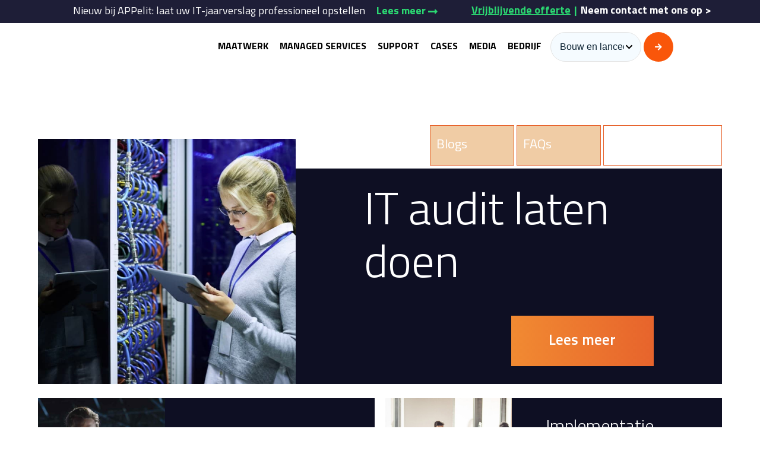

--- FILE ---
content_type: text/html; charset=UTF-8
request_url: https://appelit.com/category/consultancy/
body_size: 35830
content:
<!DOCTYPE html>
<html lang="nl-NL">
<head><meta charset="utf-8" /><script>if(navigator.userAgent.match(/MSIE|Internet Explorer/i)||navigator.userAgent.match(/Trident\/7\..*?rv:11/i)){var href=document.location.href;if(!href.match(/[?&]nowprocket/)){if(href.indexOf("?")==-1){if(href.indexOf("#")==-1){document.location.href=href+"?nowprocket=1"}else{document.location.href=href.replace("#","?nowprocket=1#")}}else{if(href.indexOf("#")==-1){document.location.href=href+"&nowprocket=1"}else{document.location.href=href.replace("#","&nowprocket=1#")}}}}</script><script>(()=>{class RocketLazyLoadScripts{constructor(){this.v="2.0.3",this.userEvents=["keydown","keyup","mousedown","mouseup","mousemove","mouseover","mouseenter","mouseout","mouseleave","touchmove","touchstart","touchend","touchcancel","wheel","click","dblclick","input","visibilitychange"],this.attributeEvents=["onblur","onclick","oncontextmenu","ondblclick","onfocus","onmousedown","onmouseenter","onmouseleave","onmousemove","onmouseout","onmouseover","onmouseup","onmousewheel","onscroll","onsubmit"]}async t(){this.i(),this.o(),/iP(ad|hone)/.test(navigator.userAgent)&&this.h(),this.u(),this.l(this),this.m(),this.k(this),this.p(this),this._(),await Promise.all([this.R(),this.L()]),this.lastBreath=Date.now(),this.S(this),this.P(),this.D(),this.O(),this.M(),await this.C(this.delayedScripts.normal),await this.C(this.delayedScripts.defer),await this.C(this.delayedScripts.async),this.F("domReady"),await this.T(),await this.j(),await this.I(),this.F("windowLoad"),await this.A(),window.dispatchEvent(new Event("rocket-allScriptsLoaded")),this.everythingLoaded=!0,this.lastTouchEnd&&await new Promise((t=>setTimeout(t,500-Date.now()+this.lastTouchEnd))),this.H(),this.F("all"),this.U(),this.W()}i(){this.CSPIssue=sessionStorage.getItem("rocketCSPIssue"),document.addEventListener("securitypolicyviolation",(t=>{this.CSPIssue||"script-src-elem"!==t.violatedDirective||"data"!==t.blockedURI||(this.CSPIssue=!0,sessionStorage.setItem("rocketCSPIssue",!0))}),{isRocket:!0})}o(){window.addEventListener("pageshow",(t=>{this.persisted=t.persisted,this.realWindowLoadedFired=!0}),{isRocket:!0}),window.addEventListener("pagehide",(()=>{this.onFirstUserAction=null}),{isRocket:!0})}h(){let t;function e(e){t=e}window.addEventListener("touchstart",e,{isRocket:!0}),window.addEventListener("touchend",(function i(o){Math.abs(o.changedTouches[0].pageX-t.changedTouches[0].pageX)<10&&Math.abs(o.changedTouches[0].pageY-t.changedTouches[0].pageY)<10&&o.timeStamp-t.timeStamp<200&&(o.target.dispatchEvent(new PointerEvent("click",{target:o.target,bubbles:!0,cancelable:!0,detail:1})),event.preventDefault(),window.removeEventListener("touchstart",e,{isRocket:!0}),window.removeEventListener("touchend",i,{isRocket:!0}))}),{isRocket:!0})}q(t){this.userActionTriggered||("mousemove"!==t.type||this.firstMousemoveIgnored?"keyup"===t.type||"mouseover"===t.type||"mouseout"===t.type||(this.userActionTriggered=!0,this.onFirstUserAction&&this.onFirstUserAction()):this.firstMousemoveIgnored=!0),"click"===t.type&&t.preventDefault(),this.savedUserEvents.length>0&&(t.stopPropagation(),t.stopImmediatePropagation()),"touchstart"===this.lastEvent&&"touchend"===t.type&&(this.lastTouchEnd=Date.now()),"click"===t.type&&(this.lastTouchEnd=0),this.lastEvent=t.type,this.savedUserEvents.push(t)}u(){this.savedUserEvents=[],this.userEventHandler=this.q.bind(this),this.userEvents.forEach((t=>window.addEventListener(t,this.userEventHandler,{passive:!1,isRocket:!0})))}U(){this.userEvents.forEach((t=>window.removeEventListener(t,this.userEventHandler,{passive:!1,isRocket:!0}))),this.savedUserEvents.forEach((t=>{t.target.dispatchEvent(new window[t.constructor.name](t.type,t))}))}m(){this.eventsMutationObserver=new MutationObserver((t=>{const e="return false";for(const i of t){if("attributes"===i.type){const t=i.target.getAttribute(i.attributeName);t&&t!==e&&(i.target.setAttribute("data-rocket-"+i.attributeName,t),i.target["rocket"+i.attributeName]=new Function("event",t),i.target.setAttribute(i.attributeName,e))}"childList"===i.type&&i.addedNodes.forEach((t=>{if(t.nodeType===Node.ELEMENT_NODE)for(const i of t.attributes)this.attributeEvents.includes(i.name)&&i.value&&""!==i.value&&(t.setAttribute("data-rocket-"+i.name,i.value),t["rocket"+i.name]=new Function("event",i.value),t.setAttribute(i.name,e))}))}})),this.eventsMutationObserver.observe(document,{subtree:!0,childList:!0,attributeFilter:this.attributeEvents})}H(){this.eventsMutationObserver.disconnect(),this.attributeEvents.forEach((t=>{document.querySelectorAll("[data-rocket-"+t+"]").forEach((e=>{e.setAttribute(t,e.getAttribute("data-rocket-"+t)),e.removeAttribute("data-rocket-"+t)}))}))}k(t){Object.defineProperty(HTMLElement.prototype,"onclick",{get(){return this.rocketonclick||null},set(e){this.rocketonclick=e,this.setAttribute(t.everythingLoaded?"onclick":"data-rocket-onclick","this.rocketonclick(event)")}})}S(t){function e(e,i){let o=e[i];e[i]=null,Object.defineProperty(e,i,{get:()=>o,set(s){t.everythingLoaded?o=s:e["rocket"+i]=o=s}})}e(document,"onreadystatechange"),e(window,"onload"),e(window,"onpageshow");try{Object.defineProperty(document,"readyState",{get:()=>t.rocketReadyState,set(e){t.rocketReadyState=e},configurable:!0}),document.readyState="loading"}catch(t){console.log("WPRocket DJE readyState conflict, bypassing")}}l(t){this.originalAddEventListener=EventTarget.prototype.addEventListener,this.originalRemoveEventListener=EventTarget.prototype.removeEventListener,this.savedEventListeners=[],EventTarget.prototype.addEventListener=function(e,i,o){o&&o.isRocket||!t.B(e,this)&&!t.userEvents.includes(e)||t.B(e,this)&&!t.userActionTriggered||e.startsWith("rocket-")||t.everythingLoaded?t.originalAddEventListener.call(this,e,i,o):t.savedEventListeners.push({target:this,remove:!1,type:e,func:i,options:o})},EventTarget.prototype.removeEventListener=function(e,i,o){o&&o.isRocket||!t.B(e,this)&&!t.userEvents.includes(e)||t.B(e,this)&&!t.userActionTriggered||e.startsWith("rocket-")||t.everythingLoaded?t.originalRemoveEventListener.call(this,e,i,o):t.savedEventListeners.push({target:this,remove:!0,type:e,func:i,options:o})}}F(t){"all"===t&&(EventTarget.prototype.addEventListener=this.originalAddEventListener,EventTarget.prototype.removeEventListener=this.originalRemoveEventListener),this.savedEventListeners=this.savedEventListeners.filter((e=>{let i=e.type,o=e.target||window;return"domReady"===t&&"DOMContentLoaded"!==i&&"readystatechange"!==i||("windowLoad"===t&&"load"!==i&&"readystatechange"!==i&&"pageshow"!==i||(this.B(i,o)&&(i="rocket-"+i),e.remove?o.removeEventListener(i,e.func,e.options):o.addEventListener(i,e.func,e.options),!1))}))}p(t){let e;function i(e){return t.everythingLoaded?e:e.split(" ").map((t=>"load"===t||t.startsWith("load.")?"rocket-jquery-load":t)).join(" ")}function o(o){function s(e){const s=o.fn[e];o.fn[e]=o.fn.init.prototype[e]=function(){return this[0]===window&&t.userActionTriggered&&("string"==typeof arguments[0]||arguments[0]instanceof String?arguments[0]=i(arguments[0]):"object"==typeof arguments[0]&&Object.keys(arguments[0]).forEach((t=>{const e=arguments[0][t];delete arguments[0][t],arguments[0][i(t)]=e}))),s.apply(this,arguments),this}}if(o&&o.fn&&!t.allJQueries.includes(o)){const e={DOMContentLoaded:[],"rocket-DOMContentLoaded":[]};for(const t in e)document.addEventListener(t,(()=>{e[t].forEach((t=>t()))}),{isRocket:!0});o.fn.ready=o.fn.init.prototype.ready=function(i){function s(){parseInt(o.fn.jquery)>2?setTimeout((()=>i.bind(document)(o))):i.bind(document)(o)}return t.realDomReadyFired?!t.userActionTriggered||t.fauxDomReadyFired?s():e["rocket-DOMContentLoaded"].push(s):e.DOMContentLoaded.push(s),o([])},s("on"),s("one"),s("off"),t.allJQueries.push(o)}e=o}t.allJQueries=[],o(window.jQuery),Object.defineProperty(window,"jQuery",{get:()=>e,set(t){o(t)}})}P(){const t=new Map;document.write=document.writeln=function(e){const i=document.currentScript,o=document.createRange(),s=i.parentElement;let n=t.get(i);void 0===n&&(n=i.nextSibling,t.set(i,n));const c=document.createDocumentFragment();o.setStart(c,0),c.appendChild(o.createContextualFragment(e)),s.insertBefore(c,n)}}async R(){return new Promise((t=>{this.userActionTriggered?t():this.onFirstUserAction=t}))}async L(){return new Promise((t=>{document.addEventListener("DOMContentLoaded",(()=>{this.realDomReadyFired=!0,t()}),{isRocket:!0})}))}async I(){return this.realWindowLoadedFired?Promise.resolve():new Promise((t=>{window.addEventListener("load",t,{isRocket:!0})}))}M(){this.pendingScripts=[];this.scriptsMutationObserver=new MutationObserver((t=>{for(const e of t)e.addedNodes.forEach((t=>{"SCRIPT"!==t.tagName||t.noModule||t.isWPRocket||this.pendingScripts.push({script:t,promise:new Promise((e=>{const i=()=>{const i=this.pendingScripts.findIndex((e=>e.script===t));i>=0&&this.pendingScripts.splice(i,1),e()};t.addEventListener("load",i,{isRocket:!0}),t.addEventListener("error",i,{isRocket:!0}),setTimeout(i,1e3)}))})}))})),this.scriptsMutationObserver.observe(document,{childList:!0,subtree:!0})}async j(){await this.J(),this.pendingScripts.length?(await this.pendingScripts[0].promise,await this.j()):this.scriptsMutationObserver.disconnect()}D(){this.delayedScripts={normal:[],async:[],defer:[]},document.querySelectorAll("script[type$=rocketlazyloadscript]").forEach((t=>{t.hasAttribute("data-rocket-src")?t.hasAttribute("async")&&!1!==t.async?this.delayedScripts.async.push(t):t.hasAttribute("defer")&&!1!==t.defer||"module"===t.getAttribute("data-rocket-type")?this.delayedScripts.defer.push(t):this.delayedScripts.normal.push(t):this.delayedScripts.normal.push(t)}))}async _(){await this.L();let t=[];document.querySelectorAll("script[type$=rocketlazyloadscript][data-rocket-src]").forEach((e=>{let i=e.getAttribute("data-rocket-src");if(i&&!i.startsWith("data:")){i.startsWith("//")&&(i=location.protocol+i);try{const o=new URL(i).origin;o!==location.origin&&t.push({src:o,crossOrigin:e.crossOrigin||"module"===e.getAttribute("data-rocket-type")})}catch(t){}}})),t=[...new Map(t.map((t=>[JSON.stringify(t),t]))).values()],this.N(t,"preconnect")}async $(t){if(await this.G(),!0!==t.noModule||!("noModule"in HTMLScriptElement.prototype))return new Promise((e=>{let i;function o(){(i||t).setAttribute("data-rocket-status","executed"),e()}try{if(navigator.userAgent.includes("Firefox/")||""===navigator.vendor||this.CSPIssue)i=document.createElement("script"),[...t.attributes].forEach((t=>{let e=t.nodeName;"type"!==e&&("data-rocket-type"===e&&(e="type"),"data-rocket-src"===e&&(e="src"),i.setAttribute(e,t.nodeValue))})),t.text&&(i.text=t.text),t.nonce&&(i.nonce=t.nonce),i.hasAttribute("src")?(i.addEventListener("load",o,{isRocket:!0}),i.addEventListener("error",(()=>{i.setAttribute("data-rocket-status","failed-network"),e()}),{isRocket:!0}),setTimeout((()=>{i.isConnected||e()}),1)):(i.text=t.text,o()),i.isWPRocket=!0,t.parentNode.replaceChild(i,t);else{const i=t.getAttribute("data-rocket-type"),s=t.getAttribute("data-rocket-src");i?(t.type=i,t.removeAttribute("data-rocket-type")):t.removeAttribute("type"),t.addEventListener("load",o,{isRocket:!0}),t.addEventListener("error",(i=>{this.CSPIssue&&i.target.src.startsWith("data:")?(console.log("WPRocket: CSP fallback activated"),t.removeAttribute("src"),this.$(t).then(e)):(t.setAttribute("data-rocket-status","failed-network"),e())}),{isRocket:!0}),s?(t.fetchPriority="high",t.removeAttribute("data-rocket-src"),t.src=s):t.src="data:text/javascript;base64,"+window.btoa(unescape(encodeURIComponent(t.text)))}}catch(i){t.setAttribute("data-rocket-status","failed-transform"),e()}}));t.setAttribute("data-rocket-status","skipped")}async C(t){const e=t.shift();return e?(e.isConnected&&await this.$(e),this.C(t)):Promise.resolve()}O(){this.N([...this.delayedScripts.normal,...this.delayedScripts.defer,...this.delayedScripts.async],"preload")}N(t,e){this.trash=this.trash||[];let i=!0;var o=document.createDocumentFragment();t.forEach((t=>{const s=t.getAttribute&&t.getAttribute("data-rocket-src")||t.src;if(s&&!s.startsWith("data:")){const n=document.createElement("link");n.href=s,n.rel=e,"preconnect"!==e&&(n.as="script",n.fetchPriority=i?"high":"low"),t.getAttribute&&"module"===t.getAttribute("data-rocket-type")&&(n.crossOrigin=!0),t.crossOrigin&&(n.crossOrigin=t.crossOrigin),t.integrity&&(n.integrity=t.integrity),t.nonce&&(n.nonce=t.nonce),o.appendChild(n),this.trash.push(n),i=!1}})),document.head.appendChild(o)}W(){this.trash.forEach((t=>t.remove()))}async T(){try{document.readyState="interactive"}catch(t){}this.fauxDomReadyFired=!0;try{await this.G(),document.dispatchEvent(new Event("rocket-readystatechange")),await this.G(),document.rocketonreadystatechange&&document.rocketonreadystatechange(),await this.G(),document.dispatchEvent(new Event("rocket-DOMContentLoaded")),await this.G(),window.dispatchEvent(new Event("rocket-DOMContentLoaded"))}catch(t){console.error(t)}}async A(){try{document.readyState="complete"}catch(t){}try{await this.G(),document.dispatchEvent(new Event("rocket-readystatechange")),await this.G(),document.rocketonreadystatechange&&document.rocketonreadystatechange(),await this.G(),window.dispatchEvent(new Event("rocket-load")),await this.G(),window.rocketonload&&window.rocketonload(),await this.G(),this.allJQueries.forEach((t=>t(window).trigger("rocket-jquery-load"))),await this.G();const t=new Event("rocket-pageshow");t.persisted=this.persisted,window.dispatchEvent(t),await this.G(),window.rocketonpageshow&&window.rocketonpageshow({persisted:this.persisted})}catch(t){console.error(t)}}async G(){Date.now()-this.lastBreath>45&&(await this.J(),this.lastBreath=Date.now())}async J(){return document.hidden?new Promise((t=>setTimeout(t))):new Promise((t=>requestAnimationFrame(t)))}B(t,e){return e===document&&"readystatechange"===t||(e===document&&"DOMContentLoaded"===t||(e===window&&"DOMContentLoaded"===t||(e===window&&"load"===t||e===window&&"pageshow"===t)))}static run(){(new RocketLazyLoadScripts).t()}}RocketLazyLoadScripts.run()})();</script>
			<title>De juiste software dankzij het juiste advies van de consultant</title>
		    
    <meta name="viewport" content="width=device-width, initial-scale=1.0" />
	<meta name="google-site-verification" content="WGZ1MCPUDdUNRLCnhbM6h4qioVZYA0bSPOOTciP6J4M" />

<!--    Chat module script -->
<!-- Inside -->

<!--     <script type="rocketlazyloadscript" data-rocket-type="text/javascript">
        window.Trengo = window.Trengo || {};

        window.Trengo.key = 'BvNIHLr9bIiPDPWVbwMZ';

        (function(d, script, t) {

            script = d.createElement('script');

            script.type = 'text/javascript';

            script.async = true;

            script.src = 'https://static.widget.trengo.eu/embed.js';

            d.getElementsByTagName('head')[0].appendChild(script);

        }(document));

    </script> -->

		
	
	

    <meta http-equiv="X-UA-Compatible" content="IE=edge,chrome=1">

    <meta name='robots' content='index, follow, max-image-preview:large, max-snippet:-1, max-video-preview:-1' />

	<!-- This site is optimized with the Yoast SEO Premium plugin v26.6 (Yoast SEO v26.6) - https://yoast.com/wordpress/plugins/seo/ -->
	<meta name="description" content="Check hier hoe de hulp van een consultant uw nieuwe of bestaande software een boost geeft ✔" />
	<link rel="canonical" href="https://appelit.com/category/consultancy/" />
	<link rel="next" href="https://appelit.com/category/consultancy/page/2/" />
	<meta property="og:locale" content="nl_NL" />
	<meta property="og:type" content="article" />
	<meta property="og:title" content="Consultancy Archieven" />
	<meta property="og:description" content="Check hier hoe de hulp van een consultant uw nieuwe of bestaande software een boost geeft ✔" />
	<meta property="og:url" content="https://appelit.com/category/consultancy/" />
	<meta property="og:site_name" content="APPelit" />
	<meta property="og:image" content="https://appelit.com/wp-content/uploads/2019/06/logo-appelit-website.png" />
	<meta property="og:image:width" content="177" />
	<meta property="og:image:height" content="165" />
	<meta property="og:image:type" content="image/png" />
	<meta name="twitter:card" content="summary_large_image" />
	<meta name="twitter:site" content="@APPelit" />
	<!-- / Yoast SEO Premium plugin. -->


<link rel='dns-prefetch' href='//www.appelit.com' />

<style id='wp-img-auto-sizes-contain-inline-css' type='text/css'>
img:is([sizes=auto i],[sizes^="auto," i]){contain-intrinsic-size:3000px 1500px}
/*# sourceURL=wp-img-auto-sizes-contain-inline-css */
</style>
<style id='wp-block-library-inline-css' type='text/css'>
:root{--wp-block-synced-color:#7a00df;--wp-block-synced-color--rgb:122,0,223;--wp-bound-block-color:var(--wp-block-synced-color);--wp-editor-canvas-background:#ddd;--wp-admin-theme-color:#007cba;--wp-admin-theme-color--rgb:0,124,186;--wp-admin-theme-color-darker-10:#006ba1;--wp-admin-theme-color-darker-10--rgb:0,107,160.5;--wp-admin-theme-color-darker-20:#005a87;--wp-admin-theme-color-darker-20--rgb:0,90,135;--wp-admin-border-width-focus:2px}@media (min-resolution:192dpi){:root{--wp-admin-border-width-focus:1.5px}}.wp-element-button{cursor:pointer}:root .has-very-light-gray-background-color{background-color:#eee}:root .has-very-dark-gray-background-color{background-color:#313131}:root .has-very-light-gray-color{color:#eee}:root .has-very-dark-gray-color{color:#313131}:root .has-vivid-green-cyan-to-vivid-cyan-blue-gradient-background{background:linear-gradient(135deg,#00d084,#0693e3)}:root .has-purple-crush-gradient-background{background:linear-gradient(135deg,#34e2e4,#4721fb 50%,#ab1dfe)}:root .has-hazy-dawn-gradient-background{background:linear-gradient(135deg,#faaca8,#dad0ec)}:root .has-subdued-olive-gradient-background{background:linear-gradient(135deg,#fafae1,#67a671)}:root .has-atomic-cream-gradient-background{background:linear-gradient(135deg,#fdd79a,#004a59)}:root .has-nightshade-gradient-background{background:linear-gradient(135deg,#330968,#31cdcf)}:root .has-midnight-gradient-background{background:linear-gradient(135deg,#020381,#2874fc)}:root{--wp--preset--font-size--normal:16px;--wp--preset--font-size--huge:42px}.has-regular-font-size{font-size:1em}.has-larger-font-size{font-size:2.625em}.has-normal-font-size{font-size:var(--wp--preset--font-size--normal)}.has-huge-font-size{font-size:var(--wp--preset--font-size--huge)}.has-text-align-center{text-align:center}.has-text-align-left{text-align:left}.has-text-align-right{text-align:right}.has-fit-text{white-space:nowrap!important}#end-resizable-editor-section{display:none}.aligncenter{clear:both}.items-justified-left{justify-content:flex-start}.items-justified-center{justify-content:center}.items-justified-right{justify-content:flex-end}.items-justified-space-between{justify-content:space-between}.screen-reader-text{border:0;clip-path:inset(50%);height:1px;margin:-1px;overflow:hidden;padding:0;position:absolute;width:1px;word-wrap:normal!important}.screen-reader-text:focus{background-color:#ddd;clip-path:none;color:#444;display:block;font-size:1em;height:auto;left:5px;line-height:normal;padding:15px 23px 14px;text-decoration:none;top:5px;width:auto;z-index:100000}html :where(.has-border-color){border-style:solid}html :where([style*=border-top-color]){border-top-style:solid}html :where([style*=border-right-color]){border-right-style:solid}html :where([style*=border-bottom-color]){border-bottom-style:solid}html :where([style*=border-left-color]){border-left-style:solid}html :where([style*=border-width]){border-style:solid}html :where([style*=border-top-width]){border-top-style:solid}html :where([style*=border-right-width]){border-right-style:solid}html :where([style*=border-bottom-width]){border-bottom-style:solid}html :where([style*=border-left-width]){border-left-style:solid}html :where(img[class*=wp-image-]){height:auto;max-width:100%}:where(figure){margin:0 0 1em}html :where(.is-position-sticky){--wp-admin--admin-bar--position-offset:var(--wp-admin--admin-bar--height,0px)}@media screen and (max-width:600px){html :where(.is-position-sticky){--wp-admin--admin-bar--position-offset:0px}}

/*# sourceURL=wp-block-library-inline-css */
</style><style id='global-styles-inline-css' type='text/css'>
:root{--wp--preset--aspect-ratio--square: 1;--wp--preset--aspect-ratio--4-3: 4/3;--wp--preset--aspect-ratio--3-4: 3/4;--wp--preset--aspect-ratio--3-2: 3/2;--wp--preset--aspect-ratio--2-3: 2/3;--wp--preset--aspect-ratio--16-9: 16/9;--wp--preset--aspect-ratio--9-16: 9/16;--wp--preset--color--black: #000000;--wp--preset--color--cyan-bluish-gray: #abb8c3;--wp--preset--color--white: #ffffff;--wp--preset--color--pale-pink: #f78da7;--wp--preset--color--vivid-red: #cf2e2e;--wp--preset--color--luminous-vivid-orange: #ff6900;--wp--preset--color--luminous-vivid-amber: #fcb900;--wp--preset--color--light-green-cyan: #7bdcb5;--wp--preset--color--vivid-green-cyan: #00d084;--wp--preset--color--pale-cyan-blue: #8ed1fc;--wp--preset--color--vivid-cyan-blue: #0693e3;--wp--preset--color--vivid-purple: #9b51e0;--wp--preset--gradient--vivid-cyan-blue-to-vivid-purple: linear-gradient(135deg,rgb(6,147,227) 0%,rgb(155,81,224) 100%);--wp--preset--gradient--light-green-cyan-to-vivid-green-cyan: linear-gradient(135deg,rgb(122,220,180) 0%,rgb(0,208,130) 100%);--wp--preset--gradient--luminous-vivid-amber-to-luminous-vivid-orange: linear-gradient(135deg,rgb(252,185,0) 0%,rgb(255,105,0) 100%);--wp--preset--gradient--luminous-vivid-orange-to-vivid-red: linear-gradient(135deg,rgb(255,105,0) 0%,rgb(207,46,46) 100%);--wp--preset--gradient--very-light-gray-to-cyan-bluish-gray: linear-gradient(135deg,rgb(238,238,238) 0%,rgb(169,184,195) 100%);--wp--preset--gradient--cool-to-warm-spectrum: linear-gradient(135deg,rgb(74,234,220) 0%,rgb(151,120,209) 20%,rgb(207,42,186) 40%,rgb(238,44,130) 60%,rgb(251,105,98) 80%,rgb(254,248,76) 100%);--wp--preset--gradient--blush-light-purple: linear-gradient(135deg,rgb(255,206,236) 0%,rgb(152,150,240) 100%);--wp--preset--gradient--blush-bordeaux: linear-gradient(135deg,rgb(254,205,165) 0%,rgb(254,45,45) 50%,rgb(107,0,62) 100%);--wp--preset--gradient--luminous-dusk: linear-gradient(135deg,rgb(255,203,112) 0%,rgb(199,81,192) 50%,rgb(65,88,208) 100%);--wp--preset--gradient--pale-ocean: linear-gradient(135deg,rgb(255,245,203) 0%,rgb(182,227,212) 50%,rgb(51,167,181) 100%);--wp--preset--gradient--electric-grass: linear-gradient(135deg,rgb(202,248,128) 0%,rgb(113,206,126) 100%);--wp--preset--gradient--midnight: linear-gradient(135deg,rgb(2,3,129) 0%,rgb(40,116,252) 100%);--wp--preset--font-size--small: 13px;--wp--preset--font-size--medium: 20px;--wp--preset--font-size--large: 36px;--wp--preset--font-size--x-large: 42px;--wp--preset--spacing--20: 0.44rem;--wp--preset--spacing--30: 0.67rem;--wp--preset--spacing--40: 1rem;--wp--preset--spacing--50: 1.5rem;--wp--preset--spacing--60: 2.25rem;--wp--preset--spacing--70: 3.38rem;--wp--preset--spacing--80: 5.06rem;--wp--preset--shadow--natural: 6px 6px 9px rgba(0, 0, 0, 0.2);--wp--preset--shadow--deep: 12px 12px 50px rgba(0, 0, 0, 0.4);--wp--preset--shadow--sharp: 6px 6px 0px rgba(0, 0, 0, 0.2);--wp--preset--shadow--outlined: 6px 6px 0px -3px rgb(255, 255, 255), 6px 6px rgb(0, 0, 0);--wp--preset--shadow--crisp: 6px 6px 0px rgb(0, 0, 0);}:where(.is-layout-flex){gap: 0.5em;}:where(.is-layout-grid){gap: 0.5em;}body .is-layout-flex{display: flex;}.is-layout-flex{flex-wrap: wrap;align-items: center;}.is-layout-flex > :is(*, div){margin: 0;}body .is-layout-grid{display: grid;}.is-layout-grid > :is(*, div){margin: 0;}:where(.wp-block-columns.is-layout-flex){gap: 2em;}:where(.wp-block-columns.is-layout-grid){gap: 2em;}:where(.wp-block-post-template.is-layout-flex){gap: 1.25em;}:where(.wp-block-post-template.is-layout-grid){gap: 1.25em;}.has-black-color{color: var(--wp--preset--color--black) !important;}.has-cyan-bluish-gray-color{color: var(--wp--preset--color--cyan-bluish-gray) !important;}.has-white-color{color: var(--wp--preset--color--white) !important;}.has-pale-pink-color{color: var(--wp--preset--color--pale-pink) !important;}.has-vivid-red-color{color: var(--wp--preset--color--vivid-red) !important;}.has-luminous-vivid-orange-color{color: var(--wp--preset--color--luminous-vivid-orange) !important;}.has-luminous-vivid-amber-color{color: var(--wp--preset--color--luminous-vivid-amber) !important;}.has-light-green-cyan-color{color: var(--wp--preset--color--light-green-cyan) !important;}.has-vivid-green-cyan-color{color: var(--wp--preset--color--vivid-green-cyan) !important;}.has-pale-cyan-blue-color{color: var(--wp--preset--color--pale-cyan-blue) !important;}.has-vivid-cyan-blue-color{color: var(--wp--preset--color--vivid-cyan-blue) !important;}.has-vivid-purple-color{color: var(--wp--preset--color--vivid-purple) !important;}.has-black-background-color{background-color: var(--wp--preset--color--black) !important;}.has-cyan-bluish-gray-background-color{background-color: var(--wp--preset--color--cyan-bluish-gray) !important;}.has-white-background-color{background-color: var(--wp--preset--color--white) !important;}.has-pale-pink-background-color{background-color: var(--wp--preset--color--pale-pink) !important;}.has-vivid-red-background-color{background-color: var(--wp--preset--color--vivid-red) !important;}.has-luminous-vivid-orange-background-color{background-color: var(--wp--preset--color--luminous-vivid-orange) !important;}.has-luminous-vivid-amber-background-color{background-color: var(--wp--preset--color--luminous-vivid-amber) !important;}.has-light-green-cyan-background-color{background-color: var(--wp--preset--color--light-green-cyan) !important;}.has-vivid-green-cyan-background-color{background-color: var(--wp--preset--color--vivid-green-cyan) !important;}.has-pale-cyan-blue-background-color{background-color: var(--wp--preset--color--pale-cyan-blue) !important;}.has-vivid-cyan-blue-background-color{background-color: var(--wp--preset--color--vivid-cyan-blue) !important;}.has-vivid-purple-background-color{background-color: var(--wp--preset--color--vivid-purple) !important;}.has-black-border-color{border-color: var(--wp--preset--color--black) !important;}.has-cyan-bluish-gray-border-color{border-color: var(--wp--preset--color--cyan-bluish-gray) !important;}.has-white-border-color{border-color: var(--wp--preset--color--white) !important;}.has-pale-pink-border-color{border-color: var(--wp--preset--color--pale-pink) !important;}.has-vivid-red-border-color{border-color: var(--wp--preset--color--vivid-red) !important;}.has-luminous-vivid-orange-border-color{border-color: var(--wp--preset--color--luminous-vivid-orange) !important;}.has-luminous-vivid-amber-border-color{border-color: var(--wp--preset--color--luminous-vivid-amber) !important;}.has-light-green-cyan-border-color{border-color: var(--wp--preset--color--light-green-cyan) !important;}.has-vivid-green-cyan-border-color{border-color: var(--wp--preset--color--vivid-green-cyan) !important;}.has-pale-cyan-blue-border-color{border-color: var(--wp--preset--color--pale-cyan-blue) !important;}.has-vivid-cyan-blue-border-color{border-color: var(--wp--preset--color--vivid-cyan-blue) !important;}.has-vivid-purple-border-color{border-color: var(--wp--preset--color--vivid-purple) !important;}.has-vivid-cyan-blue-to-vivid-purple-gradient-background{background: var(--wp--preset--gradient--vivid-cyan-blue-to-vivid-purple) !important;}.has-light-green-cyan-to-vivid-green-cyan-gradient-background{background: var(--wp--preset--gradient--light-green-cyan-to-vivid-green-cyan) !important;}.has-luminous-vivid-amber-to-luminous-vivid-orange-gradient-background{background: var(--wp--preset--gradient--luminous-vivid-amber-to-luminous-vivid-orange) !important;}.has-luminous-vivid-orange-to-vivid-red-gradient-background{background: var(--wp--preset--gradient--luminous-vivid-orange-to-vivid-red) !important;}.has-very-light-gray-to-cyan-bluish-gray-gradient-background{background: var(--wp--preset--gradient--very-light-gray-to-cyan-bluish-gray) !important;}.has-cool-to-warm-spectrum-gradient-background{background: var(--wp--preset--gradient--cool-to-warm-spectrum) !important;}.has-blush-light-purple-gradient-background{background: var(--wp--preset--gradient--blush-light-purple) !important;}.has-blush-bordeaux-gradient-background{background: var(--wp--preset--gradient--blush-bordeaux) !important;}.has-luminous-dusk-gradient-background{background: var(--wp--preset--gradient--luminous-dusk) !important;}.has-pale-ocean-gradient-background{background: var(--wp--preset--gradient--pale-ocean) !important;}.has-electric-grass-gradient-background{background: var(--wp--preset--gradient--electric-grass) !important;}.has-midnight-gradient-background{background: var(--wp--preset--gradient--midnight) !important;}.has-small-font-size{font-size: var(--wp--preset--font-size--small) !important;}.has-medium-font-size{font-size: var(--wp--preset--font-size--medium) !important;}.has-large-font-size{font-size: var(--wp--preset--font-size--large) !important;}.has-x-large-font-size{font-size: var(--wp--preset--font-size--x-large) !important;}
/*# sourceURL=global-styles-inline-css */
</style>

<style id='classic-theme-styles-inline-css' type='text/css'>
/*! This file is auto-generated */
.wp-block-button__link{color:#fff;background-color:#32373c;border-radius:9999px;box-shadow:none;text-decoration:none;padding:calc(.667em + 2px) calc(1.333em + 2px);font-size:1.125em}.wp-block-file__button{background:#32373c;color:#fff;text-decoration:none}
/*# sourceURL=/wp-includes/css/classic-themes.min.css */
</style>
<link data-minify="1" rel='stylesheet' id='email-subscribers-css' href='https://appelit.com/wp-content/cache/min/1/wp-content/plugins/email-subscribers/lite/public/css/email-subscribers-public.css?ver=1763985287' type='text/css' media='all' />
<link data-minify="1" rel='stylesheet' id='contact-form-7-css' href='https://appelit.com/wp-content/cache/min/1/wp-content/plugins/contact-form-7/includes/css/styles.css?ver=1763985287' type='text/css' media='all' />
<link data-minify="1" rel='stylesheet' id='wpcf7-redirect-script-frontend-css' href='https://appelit.com/wp-content/cache/min/1/wp-content/plugins/wpcf7-redirect/build/assets/frontend-script.css?ver=1763985287' type='text/css' media='all' />
<link data-minify="1" rel='stylesheet' id='brb-public-main-css-css' href='https://appelit.com/wp-content/cache/background-css/1/appelit.com/wp-content/cache/min/1/wp-content/plugins/business-reviews-bundle/assets/css/public-main.css?ver=1763985287&wpr_t=1768998613' type='text/css' media='all' />
<link data-minify="1" rel='stylesheet' id='css-slick-css' href='https://appelit.com/wp-content/cache/min/1/wp-content/themes/appelit/css/slick.css?ver=1763985287' type='text/css' media='all' />
<link rel='stylesheet' id='css-owl-min-css' href='https://appelit.com/wp-content/cache/background-css/1/appelit.com/wp-content/themes/appelit/css/owl.carousel.min.css?ver=6.9&wpr_t=1768998613' type='text/css' media='all' />
<link data-minify="1" rel='stylesheet' id='css-aos-css' href='https://appelit.com/wp-content/cache/min/1/wp-content/themes/appelit/css/aos.css?ver=1763985287' type='text/css' media='all' />
<link data-minify="1" rel='stylesheet' id='css-cf7-css' href='https://appelit.com/wp-content/cache/min/1/wp-content/plugins/contact-form-7/includes/css/styles.css?ver=1763985287' type='text/css' media='all' />
<link data-minify="1" rel='stylesheet' id='css-subscriber-css' href='https://appelit.com/wp-content/cache/min/1/wp-content/plugins/email-subscribers/lite/public/css/email-subscribers-public.css?ver=1763985287' type='text/css' media='all' />
<link data-minify="1" rel='stylesheet' id='css-main-css' href='https://appelit.com/wp-content/cache/background-css/1/appelit.com/wp-content/cache/min/1/wp-content/themes/appelit/css/main.css?ver=1763985287&wpr_t=1768998613' type='text/css' media='all' />
<script type="text/javascript" id="brb-public-main-js-js-extra">
/* <![CDATA[ */
var brb_vars = {"ajaxurl":"https://appelit.com/wp-admin/admin-ajax.php","gavatar":"https://appelit.com/wp-content/plugins/business-reviews-bundle/assets/img/google_avatar.png"};
//# sourceURL=brb-public-main-js-js-extra
/* ]]> */
</script>
<script type="rocketlazyloadscript" data-minify="1" data-rocket-type="text/javascript" defer="defer" data-rocket-src="https://appelit.com/wp-content/cache/min/1/wp-content/plugins/business-reviews-bundle/assets/js/public-main.js?ver=1763985287" id="brb-public-main-js-js"></script>
<link rel="EditURI" type="application/rsd+xml" title="RSD" href="https://appelit.com/xmlrpc.php?rsd" />

<!-- Meta Pixel Code -->
<script type="rocketlazyloadscript" data-rocket-type='text/javascript'>
!function(f,b,e,v,n,t,s){if(f.fbq)return;n=f.fbq=function(){n.callMethod?
n.callMethod.apply(n,arguments):n.queue.push(arguments)};if(!f._fbq)f._fbq=n;
n.push=n;n.loaded=!0;n.version='2.0';n.queue=[];t=b.createElement(e);t.async=!0;
t.src=v;s=b.getElementsByTagName(e)[0];s.parentNode.insertBefore(t,s)}(window,
document,'script','https://connect.facebook.net/en_US/fbevents.js?v=next');
</script>
<!-- End Meta Pixel Code -->

      <script type="rocketlazyloadscript" data-rocket-type='text/javascript'>
        var url = window.location.origin + '?ob=open-bridge';
        fbq('set', 'openbridge', '231592924928782', url);
      </script>
    <script type="rocketlazyloadscript" data-rocket-type='text/javascript'>fbq('init', '231592924928782', {}, {
    "agent": "wordpress-6.9-3.0.16"
})</script><script type="rocketlazyloadscript" data-rocket-type='text/javascript'>
    fbq('track', 'PageView', []);
  </script>
<!-- Meta Pixel Code -->
<noscript>
<img height="1" width="1" style="display:none" alt="fbpx"
src="https://www.facebook.com/tr?id=231592924928782&ev=PageView&noscript=1" />
</noscript>
<!-- End Meta Pixel Code -->


<script type="application/ld+json" class="saswp-schema-markup-output">
[{"@context":"https:\/\/schema.org\/","@graph":[{"@context":"https:\/\/schema.org\/","@type":"SiteNavigationElement","@id":"https:\/\/appelit.com\/#maatwerk","name":"Maatwerk","url":"https:\/\/appelit.com\/maatwerk-software-ontwikkelaar\/"},{"@context":"https:\/\/schema.org\/","@type":"SiteNavigationElement","@id":"https:\/\/appelit.com\/#%e2%96%ab%ef%b8%8fai","name":"\u25ab\ufe0fAI","url":"https:\/\/appelit.com\/ai-software-ontwikkelaar\/"},{"@context":"https:\/\/schema.org\/","@type":"SiteNavigationElement","@id":"https:\/\/appelit.com\/#%e2%96%ab%ef%b8%8fcustom-software","name":"\u25ab\ufe0fCUSTOM SOFTWARE","url":"https:\/\/appelit.com\/software-op-maat\/"},{"@context":"https:\/\/schema.org\/","@type":"SiteNavigationElement","@id":"https:\/\/appelit.com\/#%e2%96%ab%ef%b8%8ferp-op-maat","name":"\u25ab\ufe0fERP OP MAAT","url":"https:\/\/appelit.com\/erp-op-maat\/"},{"@context":"https:\/\/schema.org\/","@type":"SiteNavigationElement","@id":"https:\/\/appelit.com\/#%e2%96%ab%ef%b8%8fe-health","name":"\u25ab\ufe0fE-HEALTH","url":"https:\/\/appelit.com\/m-health-e-health-oplossingen\/"},{"@context":"https:\/\/schema.org\/","@type":"SiteNavigationElement","@id":"https:\/\/appelit.com\/#%e2%96%ab%ef%b8%8fe-learning","name":"\u25ab\ufe0fE-LEARNING","url":"https:\/\/appelit.com\/e-learning-app-software\/"},{"@context":"https:\/\/schema.org\/","@type":"SiteNavigationElement","@id":"https:\/\/appelit.com\/#%e2%96%ab%ef%b8%8fmobiele-apps","name":"\u25ab\ufe0fMOBIELE APPS","url":"https:\/\/appelit.com\/mobiele-app-laten-ontwikkelen\/"},{"@context":"https:\/\/schema.org\/","@type":"SiteNavigationElement","@id":"https:\/\/appelit.com\/#%e2%96%ab%ef%b8%8fserious-games","name":"\u25ab\ufe0f(SERIOUS) GAMES","url":"https:\/\/appelit.com\/game-apps\/"},{"@context":"https:\/\/schema.org\/","@type":"SiteNavigationElement","@id":"https:\/\/appelit.com\/#managed-services","name":"Managed Services","url":"https:\/\/appelit.com\/managed-service-provider\/"},{"@context":"https:\/\/schema.org\/","@type":"SiteNavigationElement","@id":"https:\/\/appelit.com\/#%e2%96%ab%ef%b8%8fai-agents","name":"\u25ab\ufe0fAI Agents","url":"https:\/\/appelit.com\/ai-agents-ontwikkeling\/"},{"@context":"https:\/\/schema.org\/","@type":"SiteNavigationElement","@id":"https:\/\/appelit.com\/#%e2%96%ab%ef%b8%8fcloud-computing","name":"\u25ab\ufe0fCLOUD COMPUTING","url":"https:\/\/appelit.com\/cloud-computing-oplossingen\/"},{"@context":"https:\/\/schema.org\/","@type":"SiteNavigationElement","@id":"https:\/\/appelit.com\/#%e2%96%ab%ef%b8%8fcto-as-a-service","name":"\u25ab\ufe0fCTO as a SERVICE","url":"https:\/\/appelit.com\/cto-as-a-service\/"},{"@context":"https:\/\/schema.org\/","@type":"SiteNavigationElement","@id":"https:\/\/appelit.com\/#%e2%96%ab%ef%b8%8fcyber-security","name":"\u25ab\ufe0fCYBER SECURITY","url":"https:\/\/appelit.com\/cybersecurity-services\/"},{"@context":"https:\/\/schema.org\/","@type":"SiteNavigationElement","@id":"https:\/\/appelit.com\/#%e2%96%ab%ef%b8%8fdata-analyse","name":"\u25ab\ufe0fDATA ANALYSE","url":"https:\/\/appelit.com\/data-analyse-op-maat\/"},{"@context":"https:\/\/schema.org\/","@type":"SiteNavigationElement","@id":"https:\/\/appelit.com\/#%e2%96%ab%ef%b8%8fteam-as-a-service","name":"\u25ab\ufe0fTEAM as a SERVICE","url":"https:\/\/appelit.com\/managed-developers\/"},{"@context":"https:\/\/schema.org\/","@type":"SiteNavigationElement","@id":"https:\/\/appelit.com\/#%e2%96%ab%ef%b8%8fsupply-chain","name":"\u25ab\ufe0fSUPPLY CHAIN","url":"https:\/\/appelit.com\/supply-chain-optimalisatie\/"},{"@context":"https:\/\/schema.org\/","@type":"SiteNavigationElement","@id":"https:\/\/appelit.com\/#support","name":"Support","url":"https:\/\/appelit.com\/software-support-services\/"},{"@context":"https:\/\/schema.org\/","@type":"SiteNavigationElement","@id":"https:\/\/appelit.com\/#%e2%96%ab%ef%b8%8faudit-reviews","name":"\u25ab\ufe0fAUDIT & REVIEWS","url":"https:\/\/appelit.com\/software-audit-review\/"},{"@context":"https:\/\/schema.org\/","@type":"SiteNavigationElement","@id":"https:\/\/appelit.com\/#%e2%96%ab%ef%b8%8fdedicated-teams","name":"\u25ab\ufe0fDEDICATED TEAMS","url":"https:\/\/appelit.com\/dedicated-software-teams\/"},{"@context":"https:\/\/schema.org\/","@type":"SiteNavigationElement","@id":"https:\/\/appelit.com\/#%e2%96%ab%ef%b8%8fdeveloper-inhuren","name":"\u25ab\ufe0fDEVELOPER INHUREN","url":"https:\/\/appelit.com\/developer-inhuren\/"},{"@context":"https:\/\/schema.org\/","@type":"SiteNavigationElement","@id":"https:\/\/appelit.com\/#%e2%96%ab%ef%b8%8fescrow","name":"\u25ab\ufe0fESCROW","url":"https:\/\/appelit.com\/software-escrow\/"},{"@context":"https:\/\/schema.org\/","@type":"SiteNavigationElement","@id":"https:\/\/appelit.com\/#%e2%96%ab%ef%b8%8fmock-up-service","name":"\u25ab\ufe0fMOCK-UP SERVICE","url":"https:\/\/appelit.com\/mock-up-service\/"},{"@context":"https:\/\/schema.org\/","@type":"SiteNavigationElement","@id":"https:\/\/appelit.com\/#%e2%96%ab%ef%b8%8fsecurity-pentest","name":"\u25ab\ufe0fSECURITY & PENTEST","url":"https:\/\/appelit.com\/penetratietesten-cybersecurity-services\/"},{"@context":"https:\/\/schema.org\/","@type":"SiteNavigationElement","@id":"https:\/\/appelit.com\/#%e2%96%ab%ef%b8%8ftesten-qa","name":"\u25ab\ufe0fTESTEN (QA)","url":"https:\/\/appelit.com\/testen-van-software\/"},{"@context":"https:\/\/schema.org\/","@type":"SiteNavigationElement","@id":"https:\/\/appelit.com\/#cases","name":"Cases","url":"https:\/\/appelit.com\/cases\/"},{"@context":"https:\/\/schema.org\/","@type":"SiteNavigationElement","@id":"https:\/\/appelit.com\/#gerealiseerd","name":"Gerealiseerd","url":"https:\/\/appelit.com\/cases\/"},{"@context":"https:\/\/schema.org\/","@type":"SiteNavigationElement","@id":"https:\/\/appelit.com\/#uitgelicht","name":"Uitgelicht","url":"https:\/\/appelit.com\/ontwikkelingsdiensten-focus\/"},{"@context":"https:\/\/schema.org\/","@type":"SiteNavigationElement","@id":"https:\/\/appelit.com\/#media","name":"Media","url":"https:\/\/appelit.com\/nieuws\/"},{"@context":"https:\/\/schema.org\/","@type":"SiteNavigationElement","@id":"https:\/\/appelit.com\/#nieuws","name":"Nieuws","url":"https:\/\/appelit.com\/nieuws\/"},{"@context":"https:\/\/schema.org\/","@type":"SiteNavigationElement","@id":"https:\/\/appelit.com\/#podcast","name":"Podcast","url":"https:\/\/appelit.com\/appelit-connects-podcast\/"},{"@context":"https:\/\/schema.org\/","@type":"SiteNavigationElement","@id":"https:\/\/appelit.com\/#bedrijf","name":"Bedrijf","url":"https:\/\/appelit.com\/over-ons\/"},{"@context":"https:\/\/schema.org\/","@type":"SiteNavigationElement","@id":"https:\/\/appelit.com\/#awards","name":"Awards","url":"https:\/\/appelit.com\/award-winnende-applicaties\/"},{"@context":"https:\/\/schema.org\/","@type":"SiteNavigationElement","@id":"https:\/\/appelit.com\/#iso-nen-gecertificeerd","name":"ISO\/NEN GECERTIFICEERD","url":"https:\/\/appelit.com\/iso-27001-nen-7510-software-ontwikkeling\/"},{"@context":"https:\/\/schema.org\/","@type":"SiteNavigationElement","@id":"https:\/\/appelit.com\/#contact","name":"Contact","url":"https:\/\/appelit.com\/contact\/"},{"@context":"https:\/\/schema.org\/","@type":"SiteNavigationElement","@id":"https:\/\/appelit.com\/#vrijblijvende-offerte-of-audit","name":"VRIJBLIJVENDE OFFERTE OF AUDIT","url":"https:\/\/appelit.com\/offerte-aanvraag\/"}]},

{"@context":"https:\/\/schema.org\/","@type":"BreadcrumbList","@id":"https:\/\/appelit.com\/category\/consultancy\/#breadcrumb","itemListElement":[{"@type":"ListItem","position":1,"item":{"@id":"https:\/\/appelit.com","name":"APPelit"}},{"@type":"ListItem","position":2,"item":{"@id":"https:\/\/appelit.com\/category\/consultancy\/","name":"Consultancy"}}]}]
</script>

<link rel="icon" href="https://appelit.com/wp-content/uploads/2019/06/cropped-logo-appelit-website-32x32.png" sizes="32x32" />
<link rel="icon" href="https://appelit.com/wp-content/uploads/2019/06/cropped-logo-appelit-website-192x192.png" sizes="192x192" />
<link rel="apple-touch-icon" href="https://appelit.com/wp-content/uploads/2019/06/cropped-logo-appelit-website-180x180.png" />
<meta name="msapplication-TileImage" content="https://appelit.com/wp-content/uploads/2019/06/cropped-logo-appelit-website-270x270.png" />
		<style type="text/css" id="wp-custom-css">
			.appelit-wpml-lang-switcher {
	display:none;
}

@media only screen and (max-width: 1024px) {
	body.scroll #header.header_temp .header__logo {
		height: 63.5px;
		background-position-y: center !important;
	}
	body.scroll #header .header__logo a {
		height: 100%;
	}
	body.scroll .header_temp a.tel-mobile {
		padding: 24.5px 28px 24px;
	}
	body.scroll .header_temp .toggle-mobile-menu {
		padding: 25px;
	}
}

li.contact-btn.removecalss{
display:none;
}

/*****************************/
/* PT */
/*****************************/
.header-google-shortcode .rplg .rplg-badge2{
	box-shadow: none !important;
	    margin-top: 0 !important;
    margin-right: 0 !important;
}
.header-google-shortcode .rplg-badge2-btn.rplg-badge2-clickable {
    border: 3px solid #4fce6a!important;
    border-radius: 5px !important;
}
.header-google-shortcode .rplg-badge2 .rplg-badge2-border{
	display: none;
}
.header-google-shortcode .rplg .rplg-badge2 .rplg-biz-rating>div {
    font-size: 12px!important;
    font-weight: normal!important;
}
.header-google-shortcode .rplg .rplg-stars svg {
    display: inline-block!important;
    width: 12px!important;
    height: 12px!important;
    margin: 0 4px 0 0!important;
    vertical-align: middle!important;
}
.header-google-shortcode .rplg .rplg-biz-based {
    display: block!important;
    color: #777!important;
    font-size: 12px!important;
    text-align: left!important;
    text-shadow: 1px 1px 0 #fff!important;
}
.header-google-shortcode .rplg-badge2 .rplg-badge2-score {
    display: inline-block;
    font-size: 12px!important;
    line-height: 20px!important;
    margin: 0 0 0 8px!important;
    vertical-align: middle!important;
}
.header-google-shortcode .rplg-badge2 .rplg-badge2-btn{
	padding: 5px !important;
}
.header__menu ul.ups>li{
	font-size: 13px !important;
}
li.ups-li {
    position: relative;
    top: -15px;
}
li#removeid {
    top: -15px;
}
@media(min-width: 768px) and (max-width: 1024px){
	li.header-google-shortcode {
    display: block;
    margin-bottom: 20px;
}
	.mobile-menu .top-bar-labels
	{
    text-align: left;
    display: flex;
    flex-flow: column wrap;
    align-items: center;
	}
	.top-bar-labels li {
    margin: 8px 0 !important;
    display: block;
    width: 100%;
    max-width: 230px;
}
}
.abs-img-image { display:none;}
.abs-img {
    position: absolute;
    right: 0;
    width: 35%;
    top: -30px;
		height:330px;
}
.abs-img img{
	height:inherit;
}
.text-img-section{
	min-height:200px;
}
.d-mobile {
    display: none;
}
@media screen and (min-width: 320px) and (max-width: 768px) {
	.abs-img-image {
    position: relative ;   
		display:block;
}
	.abs-img { display:none ;}
	ul.top-bar-labels {
    min-height: 400px;
}
	.text-img-section{
		min-height:0px;
	}
	.text-img-section .heading-2{
		margin-bottom:0px !important;
	}
	#questions .text__holder ul li {
    text-align: left;
}
	div#es_form_f1-n1 form {
    align-items: start;
    justify-content: start;
}
	.emaillist .es_caption {
    text-align: left;
    max-width: 100%;
}
	#contact-bar .contact-right a:last-child {
    margin: 0;
}
	#es_form_f1-n1 .es_subscription_form_submit{
		margin: 0 auto;
	}
	.d-mobile {
    display: block;
}
	.footer-top span {
    font-size: 40px !important;
}
}
@media screen and (min-width: 769px) and (max-width:1200px) {
	#page-content .title {
    font-size: 60px;
    width: 65% !important;
}
}

@media screen and (min-width: 1401px) and (max-width:2600px) {
	.abs-img {
    position: absolute ;
    left: 65%;
    width: 26%;
    top: -30px;
}
}
@media screen and (min-width: 1900px) {
	.abs-img picture img{
		height:350px;
	}
}
.footer-top {
	 width: 100%;
    text-align: center;
    background-color: #1d1e38;
    padding: 10px 0;
}
.footer-top h1 {
	   margin: 0 auto;
    color: #fff;
    font-size: 50px;
    font-style: italic;
    padding: 20px;
}
.f-bold{
	font-weight: bold;
}
.footer-top span {
    margin: 0 auto;
    color: #fff;
    font-size: 50px;
    font-style: italic;
    padding: 20px;
}

@media screen and (min-width: 768px) and (max-width: 3000px) {
.bg-grey-shapes.advice h2,.bg-grey-shapes.advice h3
	{
		width: 67% !important;
	}
}
#blog .item:first-child picture{
	margin-top: -50px !important;
}

#quote-form .form-part-bottom .inner {padding:50px 50px!important;}

.wpcf7-not-valid-tip {bottom:10px;}
/* groeiscan page form css */
span.wpcf7-not-valid-tip {
    bottom: 140px;
}
#wpcf7-f153-p18-o1 span.wpcf7-not-valid-tip{
	font-size:22px;
}
#wpcf7-f4813-p4811-o1 span.wpcf7-form-control-wrap.type-applicatie span {
    bottom: 120px;
		font-size:22px;
}
/* for descrition field */
#wpcf7-f9057-p9055-o1 span.bbc-omschrijving span{
    bottom: 320px;
}
#wpcf7-f189-p186-o1 .type-applicatie .wpcf7-not-valid-tip{
	font-size:22px;
}
#wpcf7-f153-p18-o1 form{
	margin-top:40px;
}
.breadcrumbs{
	padding-top:45px !important;
}
@media screen and (max-width: 967px) {
	#quote-form p{
		margin:30px 0 0px !important;
	}
	#quote-form .accordian-content p{
			margin: 0 !important;
	}
	#quote-form .form-inner-text .accordian-item p {
  	margin: 0 !important;
	}
	body.page-id-2 p.title.heading-1 br {
    display: block !important;
}
}
/* body:not(.loaded) #visual picture{
	right: 0;
} */
img.mobile-iso-nav-img {
    max-width: 245px;
    margin: 0 auto !important;
    display: inherit;
    
}
.footer-block .footer-menu:last-child {
    margin-top: -90px;
}
.footer-last-col img {
    width: 250px;
}
.footer-last-col {
    margin-bottom: 30px;
}
.footer-last-col:last-child {
    margin-bottom: 0;
}
.footer-last-col .rplg .rplg-biz-based .rplg-biz-based-text {
    vertical-align: middle!important;
    font-size: 12px !important;
}
.iso-img-home-page {
    max-width: 100%;
    margin: 15px auto;
	display: block;
}
.iso-img-home-page img {
    max-width: 70%;
    margin: 15px 0;
}
@media(min-width: 320px) and (max-width: 767px){
	ul.top-bar-labels {
    position: relative;
    left: -5px;
}
	.footer-block .footer-menu:last-child {
    margin-top: 0;
}
	div#es_form_f1-n1 .es-field-wrap label input.ig_es_form_field_email {
    position: relative;
    left: 1px;
    width: calc(100% - 103px);
		margin-left:15px;
}
	div#es_form_f1-n1 .es-field-wrap label input.ig_es_form_field_name {
    margin-left: 10px;
}
	.page-id-297 #about #review p:first-child {
    font-size: 50px !important;
    line-height: 65px !important;
}
	#page-content .title {
    font-size: 8vw;
}
	#page-content h3 {
    font-size: 7vw;
    line-height: 35px;
}
	.footer-top {
    padding-top: 40px;
    padding-bottom: 40px;
}
	footer#footer {
    padding-top: 50px;
}
	#locations .location-block a.email {
    right: -10px;
}
}
@media(min-width: 768px) and (max-width: 1023px){
	.footer-block .footer-menu:last-child {
    margin-top: 0;
}
}
@media(min-width: 1024px) and (max-width: 1200px){
	.footer-last-col {
    margin-bottom: 20px;
}
}
body.page-id-2 p.title.heading-1 br {
    display: block !important;
}
.header__menu ul ul {
    width: 270px;
}
/*********************/
/* October 2023 */
/*********************/
#page-content .page-content-image {
    height: 550px;
}
.page-template-text #visual .text__holder h1.page-title {
    font-size: 50px;
}
/***********************/
/* October 2023 */
/* BSI logo - Home Banner */
/***********************/
.home-banner-bottom-logos {
    position: absolute;
    right: 20px;
    bottom: 195px;
    display: flex;
    gap: 30px;
    align-items: center;
	  width: 35%;
	  justify-content: center;
}
.home-banner-bottom-logos picture {
    position: unset !important;
}
.home-banner-bottom-logos img {
    height: 80px;
    position: relative;
    top: 5px;
}
	body.home div#visual,
	body .homepage div#visual{
    padding-top: 0;
}
.home-banner-bottom-logos img:first-child {
    margin-left: 0 !important;
}
@media(min-width: 320px) and (max-width: 767px){
	.home-banner-bottom-logos {
    position: static;
    display: flex;
    align-items: center;
    flex-flow: column;
		width: 100%;
}
	body.home div#visual,
	body .homepage div#visual{
    padding-top: 80px;
}
	.home-banner-bottom-logos picture {
    width: 100% !important;
    text-align: center;
}
}
@media(min-width: 768px) and (max-width: 1023px){
.home-banner-bottom-logos {
    bottom: 15px;
	  flex-flow: column;
    position: unset;
}
}
@media(min-width: 1024px) and (max-width: 1365px){
.home-banner-bottom-logos {
    bottom: 40px;
}
	.home-banner-bottom-logos picture {
    width: 100% !important;
}
}
.grecaptcha-badge {
    display: block !important;
    visibility: visible !important;
    z-index: 9999999999;
    bottom: 95px !important;
}
/* Review Slider */
.rpi-scale {
    display: none;
}
.rpi-card-inner.rpi-flexwrap.rpi-logo.rpi-logo-google {
    display: block;
}
.rpi-slider-btn {
    display: block;
		margin-top: 0px;
}
.rpi-review_us.rpi-clickable {
    display: inline-block;
    background: transparent;
    box-shadow: none;
    font: inherit !important;
}
.rpi-review_us.rpi-clickable a:first-child {
	padding:0 !important;
}
.rpi-review_us:hover {
    color: #1f67e7;
}
.page-id-17071 #quote a.btn.gradient--orange,
.page-id-17221 #quote a.btn.gradient--orange,
.page-id-17204 #quote a.btn.gradient--orange,
.page-id-2 #quote a.btn.gradient--orange,
.page-template-new-home #quote a.btn.gradient--orange{
    background: linear-gradient(to right, #2BD978, #00c56a, #00b25f, #009f54) !important;
}
/* Code added by Irfan
   Date: 10/10/25  */
@media screen and (max-width: 997px) {
	.page-id-18 #locations .location-block picture {
		width: auto;
	}
}

@media screen and (min-width: 1024px) {
	.page-id-18 .locations.grid--2 > div:nth-child(1) picture {
			width: 265px !important;
	}
}		</style>
		<noscript><style id="rocket-lazyload-nojs-css">.rll-youtube-player, [data-lazy-src]{display:none !important;}</style></noscript>	
	<!-- Google Tag Manager -->
	<script type="rocketlazyloadscript">(function(w,d,s,l,i){w[l]=w[l]||[];w[l].push({'gtm.start':
	new Date().getTime(),event:'gtm.js'});var f=d.getElementsByTagName(s)[0],
	j=d.createElement(s),dl=l!='dataLayer'?'&l='+l:'';j.async=true;j.src=
	'https://www.googletagmanager.com/gtm.js?id='+i+dl;f.parentNode.insertBefore(j,f);
	})(window,document,'script','dataLayer','GTM-NB555MM');</script>
	<!-- End Google Tag Manager -->

	<style>
		/*-- Newsletter temperory css --*/
		.es_spinner_image {
			display: none;
		}
	</style>
	
	<!-- Lead Info Tracking Code -->
	<script type="rocketlazyloadscript">
		(function(l,e,a,d,i,n,f,o){if(!l[i]){l.GlobalLeadinfoNamespace=l.GlobalLeadinfoNamespace||[];
		l.GlobalLeadinfoNamespace.push(i);l[i]=function(){(l[i].q=l[i].q||[]).push(arguments)};l[i].t=l[i].t||n;
		l[i].q=l[i].q||[];o=e.createElement(a);f=e.getElementsByTagName(a)[0];o.async=1;o.src=d;f.parentNode.insertBefore(o,f);}
		}(window,document,'script','https://cdn.leadinfo.net/ping.js','leadinfo','LI-67B36ECB3D1FC'));
	</script>
	
	<!-- Custom Script For Services Pages Redirection -->
	<script type="rocketlazyloadscript" data-rocket-type="text/javascript">
		
		document.addEventListener("DOMContentLoaded", function () {
			document.body.addEventListener("click", function (event) {
				if (event.target.closest(".ssubmit-btn")) {
					const button = event.target.closest(".ssubmit-btn");
					const select = button.closest(".service-list").querySelector(".services-dropdown");
					const selectedValue = select.value;
					const selectedId = select.options[select.selectedIndex].dataset.id; 
					if (selectedValue) {
						// Set cookie for 1 month
						let date = new Date();
						date.setMonth(date.getMonth() + 1);
						document.cookie = `selectedService=${selectedId}; path=/; expires=${date.toUTCString()}`;
						window.location.href = selectedValue; // Redirect
					} else {
						alert("Please select an option from the dropdown list!");
					}
				}
			});
		});

	</script>

<meta name="google-site-verification" content="hRV3CLuMwafCyOM4OrcqqnTfMaY2DLCTQA4qt0uX5gY" />	
<style id="wpr-lazyload-bg-container"></style><style id="wpr-lazyload-bg-exclusion"></style>
<noscript>
<style id="wpr-lazyload-bg-nostyle">.rpi-logo-google.rpi-logo_after::after,.rpi-logo-google::before{--wpr-bg-7cd6ad26-980e-485b-a736-e77dd1666001: url('https://appelit.com/wp-content/plugins/business-reviews-bundle/assets/img/icons.svg#rpi-logo-g');}.rpi-logo-facebook.rpi-logo_after::after,.rpi-logo-facebook::before{--wpr-bg-ca2e46c9-77a2-48ce-9751-1653bb331639: url('https://appelit.com/wp-content/plugins/business-reviews-bundle/assets/img/icons.svg#rpi-logo-f');}.rpi-logo-yelp.rpi-logo_after::after,.rpi-logo-yelp::before{--wpr-bg-d405d01c-0f31-4eda-a21c-a4db1084ae14: url('https://appelit.com/wp-content/plugins/business-reviews-bundle/assets/img/icons.svg#rpi-logo-y');}.owl-carousel .owl-video-play-icon{--wpr-bg-9cdca8a5-ee91-4b64-a5ff-b36fe6de87e8: url('https://appelit.com/wp-content/themes/appelit/css/owl.video.play.png');}.bg-orange-shapes{--wpr-bg-0be68f67-e23f-435e-9de3-00008d6d1984: url('https://appelit.com/wp-content/themes/appelit/img/orange-shapes.svg');}.bg-grey-shapes{--wpr-bg-459c6bc5-14a6-4a47-8df5-962252451ff6: url('https://appelit.com/wp-content/themes/appelit/img/grey-shapes-bg.svg');}#header .header__logo{--wpr-bg-94cd2133-89b8-42b7-98f2-0eafa03cf83e: url('https://appelit.com/wp-content/uploads/2023/08/appelit-logo-white.png');}#quote::before{--wpr-bg-12c1e5e0-faf5-4a02-bdd1-58bfadacd155: url('https://appelit.com/wp-content/themes/appelit/img/dotted-lines-al.png');}#service-highlight .service-highlight--top-box .service-highlight--top-box-bg{--wpr-bg-298ec737-deda-4073-b2ef-988839120ea0: url('https://appelit.com/wp-content/themes/appelit/img/dotted-lines-ar.png');}#service-highlight .service-highlight--bottom-box .text__holder .btn{--wpr-bg-d71a02dd-189e-45a4-9238-cd174e16087e: url('https://appelit.com/wp-content/themes/appelit/img/button-black-icon.svg');}#service-highlight .service-highlight--bottom-box .text__holder .btn{--wpr-bg-7eb5f884-4eb9-447c-bf5a-b323ccdfd16d: url('https://appelit.com/wp-content/themes/appelit/img/button-black-icon.svg');}#head-content::after{--wpr-bg-bab04797-85a4-4131-ae96-7d5462fb53c8: url('https://appelit.com/wp-content/themes/appelit/img/dotted-lines-al.png');}.filter select{--wpr-bg-c467d6bd-9127-41fb-9343-99083e0412cf: url('https://appelit.com/wp-content/themes/appelit/img/sort-down-solid.svg');}body.scroll #header .header__logo{--wpr-bg-d5eb1b95-7b51-4922-af47-a3f4d9d7e0fe: url('https://appelit.com/wp-content/uploads/2023/08/appelit-logo-ornage-01-01.png');}#call-to-action::before{--wpr-bg-704ca36a-8eae-4197-bbaa-f6071361d2c0: url('https://appelit.com/wp-content/themes/appelit/img/dotted-lines-al.png');}#contact-bar .contact-right i.fab.fa-twitter{--wpr-bg-9db397e9-188f-487d-a45b-5d2031c48f3c: url('https://appelit.com/wp-content/uploads/2024/01/x-twitter.png');}.contact-info .social-icons i.fab.fa-twitter{--wpr-bg-2211b2e8-fc41-4918-9e18-277a10d74e75: url('https://appelit.com/wp-content/uploads/2024/01/x-logo-white-bg.png');}.request-quote::after{--wpr-bg-adf40140-3a4a-4646-aa88-857d5aec68de: url('https://appelit.com/wp-content/uploads/2025/02/creative-idea-icon.png');}.header-botton-ribbon .content a:after{--wpr-bg-73c5135a-4140-44d6-81d8-b7ff208ff90d: url('https://appelit.com/wp-content/uploads/2025/02/creative-idea-icon.png');}#service-highlight .service-highlight--bottom-box .service-highlight--bottom-box-bg{--wpr-bg-994242f8-0f1d-43c7-9d53-88d9aeb4cece: url('https://appelit.com/wp-content/themes/appelit/img/partner-bg.png');}.homepage #service-highlight .service-highlight--bottom-box .service-highlight--bottom-box-bg{--wpr-bg-9c8c67fd-839a-4f0e-b8e0-55d0580e13cc: url('https://appelit.com/wp-content/themes/appelit/img/new-partner-bg.jpg');}</style>
</noscript>
<script type="application/javascript">const rocket_pairs = [{"selector":".rpi-logo-google.rpi-logo_after,.rpi-logo-google","style":".rpi-logo-google.rpi-logo_after::after,.rpi-logo-google::before{--wpr-bg-7cd6ad26-980e-485b-a736-e77dd1666001: url('https:\/\/appelit.com\/wp-content\/plugins\/business-reviews-bundle\/assets\/img\/icons.svg#rpi-logo-g');}","hash":"7cd6ad26-980e-485b-a736-e77dd1666001","url":"https:\/\/appelit.com\/wp-content\/plugins\/business-reviews-bundle\/assets\/img\/icons.svg#rpi-logo-g"},{"selector":".rpi-logo-facebook.rpi-logo_after,.rpi-logo-facebook","style":".rpi-logo-facebook.rpi-logo_after::after,.rpi-logo-facebook::before{--wpr-bg-ca2e46c9-77a2-48ce-9751-1653bb331639: url('https:\/\/appelit.com\/wp-content\/plugins\/business-reviews-bundle\/assets\/img\/icons.svg#rpi-logo-f');}","hash":"ca2e46c9-77a2-48ce-9751-1653bb331639","url":"https:\/\/appelit.com\/wp-content\/plugins\/business-reviews-bundle\/assets\/img\/icons.svg#rpi-logo-f"},{"selector":".rpi-logo-yelp.rpi-logo_after,.rpi-logo-yelp","style":".rpi-logo-yelp.rpi-logo_after::after,.rpi-logo-yelp::before{--wpr-bg-d405d01c-0f31-4eda-a21c-a4db1084ae14: url('https:\/\/appelit.com\/wp-content\/plugins\/business-reviews-bundle\/assets\/img\/icons.svg#rpi-logo-y');}","hash":"d405d01c-0f31-4eda-a21c-a4db1084ae14","url":"https:\/\/appelit.com\/wp-content\/plugins\/business-reviews-bundle\/assets\/img\/icons.svg#rpi-logo-y"},{"selector":".owl-carousel .owl-video-play-icon","style":".owl-carousel .owl-video-play-icon{--wpr-bg-9cdca8a5-ee91-4b64-a5ff-b36fe6de87e8: url('https:\/\/appelit.com\/wp-content\/themes\/appelit\/css\/owl.video.play.png');}","hash":"9cdca8a5-ee91-4b64-a5ff-b36fe6de87e8","url":"https:\/\/appelit.com\/wp-content\/themes\/appelit\/css\/owl.video.play.png"},{"selector":".bg-orange-shapes","style":".bg-orange-shapes{--wpr-bg-0be68f67-e23f-435e-9de3-00008d6d1984: url('https:\/\/appelit.com\/wp-content\/themes\/appelit\/img\/orange-shapes.svg');}","hash":"0be68f67-e23f-435e-9de3-00008d6d1984","url":"https:\/\/appelit.com\/wp-content\/themes\/appelit\/img\/orange-shapes.svg"},{"selector":".bg-grey-shapes","style":".bg-grey-shapes{--wpr-bg-459c6bc5-14a6-4a47-8df5-962252451ff6: url('https:\/\/appelit.com\/wp-content\/themes\/appelit\/img\/grey-shapes-bg.svg');}","hash":"459c6bc5-14a6-4a47-8df5-962252451ff6","url":"https:\/\/appelit.com\/wp-content\/themes\/appelit\/img\/grey-shapes-bg.svg"},{"selector":"#header .header__logo","style":"#header .header__logo{--wpr-bg-94cd2133-89b8-42b7-98f2-0eafa03cf83e: url('https:\/\/appelit.com\/wp-content\/uploads\/2023\/08\/appelit-logo-white.png');}","hash":"94cd2133-89b8-42b7-98f2-0eafa03cf83e","url":"https:\/\/appelit.com\/wp-content\/uploads\/2023\/08\/appelit-logo-white.png"},{"selector":"#quote","style":"#quote::before{--wpr-bg-12c1e5e0-faf5-4a02-bdd1-58bfadacd155: url('https:\/\/appelit.com\/wp-content\/themes\/appelit\/img\/dotted-lines-al.png');}","hash":"12c1e5e0-faf5-4a02-bdd1-58bfadacd155","url":"https:\/\/appelit.com\/wp-content\/themes\/appelit\/img\/dotted-lines-al.png"},{"selector":"#service-highlight .service-highlight--top-box .service-highlight--top-box-bg","style":"#service-highlight .service-highlight--top-box .service-highlight--top-box-bg{--wpr-bg-298ec737-deda-4073-b2ef-988839120ea0: url('https:\/\/appelit.com\/wp-content\/themes\/appelit\/img\/dotted-lines-ar.png');}","hash":"298ec737-deda-4073-b2ef-988839120ea0","url":"https:\/\/appelit.com\/wp-content\/themes\/appelit\/img\/dotted-lines-ar.png"},{"selector":"#service-highlight .service-highlight--bottom-box .text__holder .btn","style":"#service-highlight .service-highlight--bottom-box .text__holder .btn{--wpr-bg-d71a02dd-189e-45a4-9238-cd174e16087e: url('https:\/\/appelit.com\/wp-content\/themes\/appelit\/img\/button-black-icon.svg');}","hash":"d71a02dd-189e-45a4-9238-cd174e16087e","url":"https:\/\/appelit.com\/wp-content\/themes\/appelit\/img\/button-black-icon.svg"},{"selector":"#service-highlight .service-highlight--bottom-box .text__holder .btn","style":"#service-highlight .service-highlight--bottom-box .text__holder .btn{--wpr-bg-7eb5f884-4eb9-447c-bf5a-b323ccdfd16d: url('https:\/\/appelit.com\/wp-content\/themes\/appelit\/img\/button-black-icon.svg');}","hash":"7eb5f884-4eb9-447c-bf5a-b323ccdfd16d","url":"https:\/\/appelit.com\/wp-content\/themes\/appelit\/img\/button-black-icon.svg"},{"selector":"#head-content","style":"#head-content::after{--wpr-bg-bab04797-85a4-4131-ae96-7d5462fb53c8: url('https:\/\/appelit.com\/wp-content\/themes\/appelit\/img\/dotted-lines-al.png');}","hash":"bab04797-85a4-4131-ae96-7d5462fb53c8","url":"https:\/\/appelit.com\/wp-content\/themes\/appelit\/img\/dotted-lines-al.png"},{"selector":".filter select","style":".filter select{--wpr-bg-c467d6bd-9127-41fb-9343-99083e0412cf: url('https:\/\/appelit.com\/wp-content\/themes\/appelit\/img\/sort-down-solid.svg');}","hash":"c467d6bd-9127-41fb-9343-99083e0412cf","url":"https:\/\/appelit.com\/wp-content\/themes\/appelit\/img\/sort-down-solid.svg"},{"selector":"body.scroll #header .header__logo","style":"body.scroll #header .header__logo{--wpr-bg-d5eb1b95-7b51-4922-af47-a3f4d9d7e0fe: url('https:\/\/appelit.com\/wp-content\/uploads\/2023\/08\/appelit-logo-ornage-01-01.png');}","hash":"d5eb1b95-7b51-4922-af47-a3f4d9d7e0fe","url":"https:\/\/appelit.com\/wp-content\/uploads\/2023\/08\/appelit-logo-ornage-01-01.png"},{"selector":"#call-to-action","style":"#call-to-action::before{--wpr-bg-704ca36a-8eae-4197-bbaa-f6071361d2c0: url('https:\/\/appelit.com\/wp-content\/themes\/appelit\/img\/dotted-lines-al.png');}","hash":"704ca36a-8eae-4197-bbaa-f6071361d2c0","url":"https:\/\/appelit.com\/wp-content\/themes\/appelit\/img\/dotted-lines-al.png"},{"selector":"#contact-bar .contact-right i.fab.fa-twitter","style":"#contact-bar .contact-right i.fab.fa-twitter{--wpr-bg-9db397e9-188f-487d-a45b-5d2031c48f3c: url('https:\/\/appelit.com\/wp-content\/uploads\/2024\/01\/x-twitter.png');}","hash":"9db397e9-188f-487d-a45b-5d2031c48f3c","url":"https:\/\/appelit.com\/wp-content\/uploads\/2024\/01\/x-twitter.png"},{"selector":".contact-info .social-icons i.fab.fa-twitter","style":".contact-info .social-icons i.fab.fa-twitter{--wpr-bg-2211b2e8-fc41-4918-9e18-277a10d74e75: url('https:\/\/appelit.com\/wp-content\/uploads\/2024\/01\/x-logo-white-bg.png');}","hash":"2211b2e8-fc41-4918-9e18-277a10d74e75","url":"https:\/\/appelit.com\/wp-content\/uploads\/2024\/01\/x-logo-white-bg.png"},{"selector":".request-quote","style":".request-quote::after{--wpr-bg-adf40140-3a4a-4646-aa88-857d5aec68de: url('https:\/\/appelit.com\/wp-content\/uploads\/2025\/02\/creative-idea-icon.png');}","hash":"adf40140-3a4a-4646-aa88-857d5aec68de","url":"https:\/\/appelit.com\/wp-content\/uploads\/2025\/02\/creative-idea-icon.png"},{"selector":".header-botton-ribbon .content a","style":".header-botton-ribbon .content a:after{--wpr-bg-73c5135a-4140-44d6-81d8-b7ff208ff90d: url('https:\/\/appelit.com\/wp-content\/uploads\/2025\/02\/creative-idea-icon.png');}","hash":"73c5135a-4140-44d6-81d8-b7ff208ff90d","url":"https:\/\/appelit.com\/wp-content\/uploads\/2025\/02\/creative-idea-icon.png"},{"selector":"#service-highlight .service-highlight--bottom-box .service-highlight--bottom-box-bg","style":"#service-highlight .service-highlight--bottom-box .service-highlight--bottom-box-bg{--wpr-bg-994242f8-0f1d-43c7-9d53-88d9aeb4cece: url('https:\/\/appelit.com\/wp-content\/themes\/appelit\/img\/partner-bg.png');}","hash":"994242f8-0f1d-43c7-9d53-88d9aeb4cece","url":"https:\/\/appelit.com\/wp-content\/themes\/appelit\/img\/partner-bg.png"},{"selector":".homepage #service-highlight .service-highlight--bottom-box .service-highlight--bottom-box-bg","style":".homepage #service-highlight .service-highlight--bottom-box .service-highlight--bottom-box-bg{--wpr-bg-9c8c67fd-839a-4f0e-b8e0-55d0580e13cc: url('https:\/\/appelit.com\/wp-content\/themes\/appelit\/img\/new-partner-bg.jpg');}","hash":"9c8c67fd-839a-4f0e-b8e0-55d0580e13cc","url":"https:\/\/appelit.com\/wp-content\/themes\/appelit\/img\/new-partner-bg.jpg"}]; const rocket_excluded_pairs = [];</script><meta name="generator" content="WP Rocket 3.19.1.2" data-wpr-features="wpr_lazyload_css_bg_img wpr_delay_js wpr_defer_js wpr_minify_js wpr_lazyload_images wpr_image_dimensions wpr_minify_css wpr_desktop" /></head>
<body class="archive category category-consultancy category-21 wp-theme-appelit">
	<script type="rocketlazyloadscript" data-rocket-type="text/javascript">
(function(window, document, dataLayerName, id) {
window[dataLayerName]=window[dataLayerName]||[],window[dataLayerName].push({start:(new Date).getTime(),event:"stg.start"});var scripts=document.getElementsByTagName('script')[0],tags=document.createElement('script');
function stgCreateCookie(a,b,c){var d="";if(c){var e=new Date;e.setTime(e.getTime()+24*c*60*60*1e3),d="; expires="+e.toUTCString()}document.cookie=a+"="+b+d+"; path=/"}
var isStgDebug=(window.location.href.match("stg_debug")||document.cookie.match("stg_debug"))&&!window.location.href.match("stg_disable_debug");stgCreateCookie("stg_debug",isStgDebug?1:"",isStgDebug?14:-1);
var qP=[];dataLayerName!=="dataLayer"&&qP.push("data_layer_name="+dataLayerName),isStgDebug&&qP.push("stg_debug");var qPString=qP.length>0?("?"+qP.join("&")):"";
tags.async=!0,tags.src="https://appelit.containers.piwik.pro/"+id+".js"+qPString,scripts.parentNode.insertBefore(tags,scripts);
!function(a,n,i){a[n]=a[n]||{};for(var c=0;c<i.length;c++)!function(i){a[n][i]=a[n][i]||{},a[n][i].api=a[n][i].api||function(){var a=[].slice.call(arguments,0);"string"==typeof a[0]&&window[dataLayerName].push({event:n+"."+i+":"+a[0],parameters:[].slice.call(arguments,1)})}}(i[c])}(window,"ppms",["tm","cm"]);
})(window, document, 'dataLayer', 'eb070030-8a28-4099-ab8b-27fe2cea8fbb');
</script>
	<!-- Google Tag Manager (noscript) -->
<noscript><iframe src="https://www.googletagmanager.com/ns.html?id=GTM-NB555MM"
height="0" width="0" style="display:none;visibility:hidden"></iframe></noscript>
<!-- End Google Tag Manager (noscript) -->
<header data-rocket-location-hash="ad076272f5788991760181e107e609c3" id="header" class="header__main header_temp">
	<!-- Anouncement Top Bar -->
	<div data-rocket-location-hash="e4e8ed05a9d60b3c5a2e6aefb5775d63" class="top-bar">
		<div data-rocket-location-hash="40f22408a88335a0945fffe944caafc3" class="container">
			<div class="top-bar-left">
													<span>Nieuw bij APPelit: laat uw IT-jaarverslag professioneel opstellen</span>
					<a href="https://appelit.com/it-jaarverslag-software/" class="top-bar-link">Lees meer <i class="fas fa-long-arrow-alt-right"></i></a>
							</div>
			<div class="top-bar-right">
<!-- 			<span>info@appelit.com | +31 (0)85 - 060 3548</span> -->
				<a href="/offerte-aanvraag" class="quote-link">Vrijblijvende offerte</a>
				<a href="/contact" class="contact-link">Neem contact met ons op ></a>
			</div>
		</div>
	</div>
	<div data-rocket-location-hash="a07ea42f7826adb30ee53f29399bc39c" class="container">
		<a href="https://appelit.com/contact/" class="tel-mobile hidden-l"><i class="fas fa-phone"></i></a>
		<div data-rocket-location-hash="0290a13f52521269f974c1e6e978f107" class="header__logo">
			<a href="https://appelit.com"></a>
			<div class="appelit-wpml-lang-switcher">[wpml_language_selector_widget]</div>
		</div>
				<div data-rocket-location-hash="4d997aeeaa0f24cb34056c4bf6258169" class="header__menu main-menu hidden-m">
			<!-- <ul class="ups">
				<li class="ups-li"><i class="fas fa-lightbulb"></i></i>Reliable solutions</li>
				<li class="ups-li"><i class="fas fa-chess-king"></i>Strategic partner</li>
				<li class="ups-li"><i class="fas fa-book"></i>10+ years of knowledge and experience</li>
				<li class="header-google-shortcode"><div class="rpi" style="" data-id="4575" data-opts='{&quot;layout&quot;:&quot;badge&quot;,&quot;style_style&quot;:&quot;1&quot;,&quot;style_stars&quot;:&quot;4&quot;,&quot;style_ava&quot;:&quot;1&quot;,&quot;head_logo&quot;:&quot;5&quot;,&quot;style_logo&quot;:&quot;1&quot;,&quot;pagination&quot;:&quot;&quot;,&quot;text_size&quot;:&quot;&quot;,&quot;hide_avatar&quot;:&quot;&quot;,&quot;hide_name&quot;:&quot;&quot;,&quot;disable_review_time&quot;:&quot;&quot;,&quot;disable_user_link&quot;:&quot;&quot;,&quot;disable_google_link&quot;:&quot;&quot;,&quot;open_link&quot;:&quot;1&quot;,&quot;nofollow_link&quot;:&quot;1&quot;,&quot;lazy_load_img&quot;:&quot;1&quot;,&quot;time_format&quot;:&quot;&quot;,&quot;breakpoints&quot;:&quot;&quot;,&quot;ajax_load&quot;:false,&quot;v2&quot;:false,&quot;trans&quot;:{&quot;read more&quot;:&quot;lees meer&quot;,&quot;review us on&quot;:&quot;beoordeel ons op&quot;,&quot;See all reviews&quot;:&quot;Bekijk alle recensies&quot;,&quot;More reviews&quot;:&quot;Volgende Recensies&quot;,&quot;Response from the owner&quot;:&quot;Reactie van de eigenaar&quot;}}' data-exec=""><div class="rpi-badge-cnt rpi-badge-embed" data-opts='{&quot;badge_pos&quot;:&quot;&quot;,&quot;badge_click&quot;:&quot;sidebar&quot;,&quot;text&quot;:[]}'><div class="rpi-badge" data-id="ChIJj4d41h_3x0cRrRBLdgxrLfs" data-provider="google" style="display:none"><div class="rpi-badge-line"></div><div class="rpi-badge-body rpi-flex rpi-badge-clickable" ><div class="rpi-logo rpi-logo-google"></div><div class="rpi-info"><div class="rpi-name">Google-Beoordeling</div><div class="rpi-stars"><span class="rpi-star" data-rating="4.9"></span><span class="rpi-star"></span><span class="rpi-star"></span><span class="rpi-star"></span><span class="rpi-star"></span></div><div class="rpi-based">Gebaseerd op 117 recensies</div></div></div></div></div><span class="rpi-hide" style="display:none"><style>.rpi .rpi-badge-cnt{--badge-side:30px;--badge-down:30px;position:var(--badge-pos,fixed);display:var(--badge-display2,var(--badge-display,inline-flex));gap:var(--badge-gap,16px);flex-wrap:var(--badge-wrap,wrap);align-items:var(--badge-align-items,stretch);justify-content:var(--badge-justify-content,left);flex-direction:var(--badge-direction,var(--badge-embed-direction,column));max-width:none;align-content:var(--badge-align-content,left)}.rpi .rpi-badge-cnt.rpi-badge-block{--badge-display:flex}.rpi .rpi-sb{--sb-left:auto;--sb-right:0;--sb-bottom:0;--sb-top-offset:0px;--sbf-height:40px;--sb-border-radius:0;--text-height-auto:auto;--card-bg:transparent;--head-card-bg:transparent;--head-grade-fs:1em}.rpi .rpi-sb.rpi-sb-left{--sb-left:0;--sb-right:auto}.rpi .rpi-badge-left,.rpi .rpi-badge-right{bottom:var(--badge-down);z-index:2147482999}.rpi .rpi-badge-left{left:var(--badge-side)}.rpi .rpi-badge-right{right:var(--badge-side)}.rpi .rpi-badge-embed{--badge-pos:relative;--badge-embed-direction:row}.rpi .rpi-badge{display:inline-block;position:relative;align-self:var(--badge-align-self,auto);justify-items:var(--badge-justify-items,left);flex:var(--badge-flex,none);text-align:left;font-family:inherit;border-radius:var(--badge-radius,2px);border:var(--badge-border,none);border-color:var(--badge-br-color,#ccc);box-shadow:var(--badge-shadow,0 2px 5px 0 rgba(0,0,0,.26))}.rpi .rpi-badge>.rpi-x{--x-top:-6px;--x-right:-8px;--x-width:16px;--x-height:16px;--x-line-width:8px}.rpi .rpi-badge-line{display:block;width:100%;height:6px;background:var(--badge-line-color,#4fce6a);border-radius:var(--badge-radius,2px) var(--badge-radius,2px) 0 0}.rpi .rpi-badge-body{--flex-display:flex;--flex-gap:var(--badge-body-gap, 8px);--flex-direction:row;--flex-align-items:center;--logo-size:var(--badge-logo-size, 44px);--img-size:var(--badge-logo-size, 44px);--head-grade-fs:var(--badge-grade-fs, 1.125em);--head-grade-weight:var(--badge-grade-weight, 600);--score-gap:5px;--stars-gap:var(--score-gap);--star-size:var(--badge-star-size, 1em);--name-fs:var(--badge-name-fs, 14px);--name-color:var(--badge-name-color, #333333);--name-weight:normal;--rev-text-lh:normal;--head-based-fs:var(--badge-based-fs, 13px);--head-based-color:var(--badge-based-color, #777777);justify-self:var(--badge-body-justify-self,left);justify-content:var(--badge-body-justify-content,left);position:relative;width:100%;color:#333;padding:8px;z-index:999;background:var(--badge-bg-color,#fff);border-radius:0 0 var(--badge-radius,2px) var(--badge-radius,2px);transition:all .2s ease-in-out}.rpi .rpi-badge-body.rpi-badge-clickable{cursor:pointer;user-select:none}.rpi .rpi-badge-body.rpi-badge-clickable:hover{background:#f3f3f5}.rpi .rpi-badge-body .rpi-info{--info-gap:var(--badge-info-gap, 3px);--flex-align-items:left}.rpi .rpi-badge>.rpi-x{opacity:0;border:1px solid #ccc;z-index:2147482999;transition:opacity .2s ease-in-out}.rpi .rpi-badge:hover>.rpi-x{opacity:1}@media(max-width:768px){.rpi .rpi-flash.rpi-flash-hide,.rpi-badge-cnt.rpi-badge-left.rpi-badge-hide,.rpi-badge-cnt.rpi-badge-right.rpi-badge-hide{display:none!important}}</style></span><span class="rpi-hide" style="display:none"><style>.rpi-stars[data-rating]::before,.rpi-star:first-child[data-rating]::before{content:attr(data-rating);color:var(--rating-color,var(--star-color));font-size:var(--head-grade-fs);font-weight:var(--head-grade-weight,900)}</style></span><img src="data:image/svg+xml,%3Csvg%20xmlns='http://www.w3.org/2000/svg'%20viewBox='0%200%201%201'%3E%3C/svg%3E" alt="" onload="(function(el) { window.brb_vars=window.brb_vars||{ajaxurl:'https://appelit.com/wp-admin/admin-ajax.php'}; var t = setInterval(function() {if (window.RichPlugins && !el.getAttribute('data-exec')) { let l = 'badge'; RichPlugins.init(el); clearInterval(t) }}, 200)})(this.closest('.rpi'))" width="1" height="1" style="display:none" data-lazy-src="[data-uri]"><noscript><img src="[data-uri]" alt="" onload="(function(el) { window.brb_vars=window.brb_vars||{ajaxurl:'https://appelit.com/wp-admin/admin-ajax.php'}; var t = setInterval(function() {if (window.RichPlugins && !el.getAttribute('data-exec')) { let l = 'badge'; RichPlugins.init(el); clearInterval(t) }}, 200)})(this.closest('.rpi'))" width="1" height="1" style="display:none"></noscript></div></li>
				<li class="mail"><i class="fas fa-envelope"></i><a href="mailto:info@appelit.com"><strong>info@appelit.com</strong></a></li>
									<li class="contact-btn removecalss" id="removeid"><a href="https://appelit.com/groeiscan/">FREE GROWTH SCAN<img width="64" height="64" src="data:image/svg+xml,%3Csvg%20xmlns='http://www.w3.org/2000/svg'%20viewBox='0%200%2064%2064'%3E%3C/svg%3E" alt="Dart" data-lazy-src="https://appelit.com/wp-content/themes/appelit/img/dart.png"><noscript><img width="64" height="64" src="https://appelit.com/wp-content/themes/appelit/img/dart.png" alt="Dart"></noscript></a></li>
							</ul> -->
			<ul>
				<li id="menu-item-15378" class="menu-item menu-item-type-post_type menu-item-object-page menu-item-has-children menu-item-15378"><a href="https://appelit.com/maatwerk-software-ontwikkelaar/">Maatwerk</a>
<ul class="sub-menu">
	<li id="menu-item-15997" class="menu-item menu-item-type-post_type menu-item-object-page menu-item-15997"><a href="https://appelit.com/ai-software-ontwikkelaar/">▫️AI</a></li>
	<li id="menu-item-15996" class="menu-item menu-item-type-post_type menu-item-object-page menu-item-15996"><a href="https://appelit.com/software-op-maat/">▫️CUSTOM SOFTWARE</a></li>
	<li id="menu-item-15991" class="menu-item menu-item-type-post_type menu-item-object-page menu-item-15991"><a href="https://appelit.com/erp-op-maat/">▫️ERP OP MAAT</a></li>
	<li id="menu-item-15994" class="menu-item menu-item-type-post_type menu-item-object-page menu-item-15994"><a href="https://appelit.com/m-health-e-health-oplossingen/">▫️E-HEALTH</a></li>
	<li id="menu-item-15992" class="menu-item menu-item-type-post_type menu-item-object-page menu-item-15992"><a href="https://appelit.com/e-learning-app-software/">▫️E-LEARNING</a></li>
	<li id="menu-item-15995" class="menu-item menu-item-type-post_type menu-item-object-page menu-item-15995"><a href="https://appelit.com/mobiele-app-laten-ontwikkelen/">▫️MOBIELE APPS</a></li>
	<li id="menu-item-15993" class="menu-item menu-item-type-post_type menu-item-object-page menu-item-15993"><a href="https://appelit.com/game-apps/">▫️(SERIOUS) GAMES</a></li>
</ul>
</li>
<li id="menu-item-15404" class="menu-item menu-item-type-post_type menu-item-object-page menu-item-has-children menu-item-15404"><a href="https://appelit.com/managed-service-provider/">Managed Services</a>
<ul class="sub-menu">
	<li id="menu-item-16104" class="menu-item menu-item-type-post_type menu-item-object-page menu-item-16104"><a href="https://appelit.com/ai-agents-ontwikkeling/">▫️AI Agents</a></li>
	<li id="menu-item-16003" class="menu-item menu-item-type-post_type menu-item-object-page menu-item-16003"><a href="https://appelit.com/cloud-computing-oplossingen/">▫️CLOUD COMPUTING</a></li>
	<li id="menu-item-16000" class="menu-item menu-item-type-post_type menu-item-object-page menu-item-16000"><a href="https://appelit.com/cto-as-a-service/">▫️CTO as a SERVICE</a></li>
	<li id="menu-item-16004" class="menu-item menu-item-type-post_type menu-item-object-page menu-item-16004"><a href="https://appelit.com/cybersecurity-services/">▫️CYBER SECURITY</a></li>
	<li id="menu-item-16005" class="menu-item menu-item-type-post_type menu-item-object-page menu-item-16005"><a href="https://appelit.com/data-analyse-op-maat/">▫️DATA ANALYSE</a></li>
	<li id="menu-item-16001" class="menu-item menu-item-type-post_type menu-item-object-page menu-item-16001"><a href="https://appelit.com/managed-developers/">▫️TEAM as a SERVICE</a></li>
	<li id="menu-item-16006" class="menu-item menu-item-type-post_type menu-item-object-page menu-item-16006"><a href="https://appelit.com/supply-chain-optimalisatie/">▫️SUPPLY CHAIN</a></li>
</ul>
</li>
<li id="menu-item-15377" class="menu-item menu-item-type-post_type menu-item-object-page menu-item-has-children menu-item-15377"><a href="https://appelit.com/software-support-services/">Support</a>
<ul class="sub-menu">
	<li id="menu-item-16011" class="menu-item menu-item-type-post_type menu-item-object-page menu-item-16011"><a href="https://appelit.com/software-audit-review/">▫️AUDIT &#038; REVIEWS</a></li>
	<li id="menu-item-16007" class="menu-item menu-item-type-post_type menu-item-object-page menu-item-16007"><a href="https://appelit.com/dedicated-software-teams/">▫️DEDICATED TEAMS</a></li>
	<li id="menu-item-16009" class="menu-item menu-item-type-post_type menu-item-object-page menu-item-16009"><a href="https://appelit.com/developer-inhuren/">▫️DEVELOPER INHUREN</a></li>
	<li id="menu-item-16012" class="menu-item menu-item-type-post_type menu-item-object-page menu-item-16012"><a href="https://appelit.com/software-escrow/">▫️ESCROW</a></li>
	<li id="menu-item-16008" class="menu-item menu-item-type-post_type menu-item-object-page menu-item-16008"><a href="https://appelit.com/mock-up-service/">▫️MOCK-UP SERVICE</a></li>
	<li id="menu-item-16010" class="menu-item menu-item-type-post_type menu-item-object-page menu-item-16010"><a href="https://appelit.com/penetratietesten-cybersecurity-services/">▫️SECURITY &#038; PENTEST</a></li>
	<li id="menu-item-16013" class="menu-item menu-item-type-post_type menu-item-object-page menu-item-16013"><a href="https://appelit.com/testen-van-software/">▫️TESTEN (QA)</a></li>
</ul>
</li>
<li id="menu-item-9889" class="menu-item menu-item-type-custom menu-item-object-custom menu-item-has-children menu-item-9889"><a href="https://appelit.com/cases/">Cases</a>
<ul class="sub-menu">
	<li id="menu-item-14693" class="menu-item menu-item-type-post_type menu-item-object-page menu-item-14693"><a href="https://appelit.com/cases/">Gerealiseerd</a></li>
	<li id="menu-item-14801" class="menu-item menu-item-type-post_type menu-item-object-page menu-item-14801"><a href="https://appelit.com/ontwikkelingsdiensten-focus/">Uitgelicht</a></li>
</ul>
</li>
<li id="menu-item-15272" class="menu-item menu-item-type-post_type menu-item-object-page menu-item-has-children menu-item-15272"><a href="https://appelit.com/nieuws/">Media</a>
<ul class="sub-menu">
	<li id="menu-item-15273" class="menu-item menu-item-type-post_type menu-item-object-page menu-item-15273"><a href="https://appelit.com/nieuws/">Nieuws</a></li>
	<li id="menu-item-14708" class="menu-item menu-item-type-post_type menu-item-object-page menu-item-14708"><a href="https://appelit.com/appelit-connects-podcast/">Podcast</a></li>
</ul>
</li>
<li id="menu-item-1137" class="menu-item menu-item-type-post_type menu-item-object-page menu-item-has-children menu-item-1137"><a href="https://appelit.com/over-ons/">Bedrijf</a>
<ul class="sub-menu">
	<li id="menu-item-12747" class="menu-item menu-item-type-post_type menu-item-object-page menu-item-12747"><a href="https://appelit.com/award-winnende-applicaties/">Awards</a></li>
	<li id="menu-item-12546" class="menu-item menu-item-type-post_type menu-item-object-page menu-item-12546"><a href="https://appelit.com/iso-27001-nen-7510-software-ontwikkeling/">ISO/NEN GECERTIFICEERD</a></li>
</ul>
</li>
<li id="menu-item-13580" class="menu-item menu-item-type-post_type menu-item-object-page menu-item-13580"><a href="https://appelit.com/contact/">Contact</a></li>
<li id="menu-item-15626" class="quote-menu-link menu-item menu-item-type-custom menu-item-object-custom menu-item-15626"><a href="https://appelit.com/offerte-aanvraag/">VRIJBLIJVENDE OFFERTE OF AUDIT<span></span></a></li>
			</ul>
			<div class="service-list">
								<div class="services-wrap">
					<select class="services-dropdown">
						<option value="https://appelit.com/software-op-maat/" data-id="1" >Bouw en lanceer nieuwe software of apps</option>
						<option value="https://appelit.com/software-audit-review/" data-id="2" >Laat uw software en applicaties auditen</option>
						<option value="https://appelit.com/dedicated-software-teams/" data-id="3" >Schakel dedicated developers in</option>
						<option value="https://appelit.com/software-op-maat/" data-id="4" >Upgrade of vernieuw uw bestaande software</option>
						<option value="https://appelit.com/offerte-aanvraag/" data-id="5" >Vrijblijvende offerte of audit aanvragen</option>
					</select>
				</div>
				<button type="submit" class="ssubmit-btn"><i class="fas fa-arrow-right"></i></button>
			</div>
		</div>
	</div>
	<a class="toggle-mobile-menu hidden-l" href="#">
		<span></span>
		<span></span>
		<span></span>
	</a>
    <div data-rocket-location-hash="de13c61969d58b8d8a4c737e6364b372" class="header-botton-ribbon">
        <div data-rocket-location-hash="de17a9bd280d9c295a93937926eb545f" class="content">
            <!-- <a href="/offerte-aanvraag/">OFFERTE OF AUDIT AANVRAGEN</a>-->
			<div class="slist-mobile-view">
				<div class="service-list">
										<div class="services-wrap">
						<select class="services-dropdown">
							<option value="https://appelit.com/offerte-aanvraag/" data-id="5" >Vrijblijvende offerte of audit aanvragen</option>
							<option value="https://appelit.com/software-op-maat/" data-id="2" >Bouw en lanceer nieuwe software of apps</option>
							<option value="https://appelit.com/software-audit-review/" data-id="4" >Laat uw software en applicaties auditen</option>
							<option value="https://appelit.com/dedicated-software-teams/" data-id="1" >Schakel dedicated developers in</option>	
							<option value="https://appelit.com/software-op-maat/" data-id="3" >Upgrade of vernieuw uw bestaande software</option>
							
							
						</select>
					</div>
					<button type="submit" class="ssubmit-btn"><i class="fas fa-arrow-right"></i></button>
				</div>
			</div>
        </div>
    </div>
</header>
<!-- <ul class="contact-icons sticky">
    <li><a class="pulse" href="https://appelit.com/offerte-aanvraag/">REQUEST QUOTE</a></li>
</ul> -->
<div data-rocket-location-hash="dc25a1ab898a7e8a5b47d7d8724420d0" class="mobile-menu hidden-l">
<ul>
	<li class="menu-item menu-item-type-post_type menu-item-object-page menu-item-has-children menu-item-15378"><a href="https://appelit.com/maatwerk-software-ontwikkelaar/">Maatwerk</a><span></span>
<ul class="sub-menu">
	<li class="menu-item menu-item-type-post_type menu-item-object-page menu-item-15997"><a href="https://appelit.com/ai-software-ontwikkelaar/">▫️AI</a><span></span></li>
	<li class="menu-item menu-item-type-post_type menu-item-object-page menu-item-15996"><a href="https://appelit.com/software-op-maat/">▫️CUSTOM SOFTWARE</a><span></span></li>
	<li class="menu-item menu-item-type-post_type menu-item-object-page menu-item-15991"><a href="https://appelit.com/erp-op-maat/">▫️ERP OP MAAT</a><span></span></li>
	<li class="menu-item menu-item-type-post_type menu-item-object-page menu-item-15994"><a href="https://appelit.com/m-health-e-health-oplossingen/">▫️E-HEALTH</a><span></span></li>
	<li class="menu-item menu-item-type-post_type menu-item-object-page menu-item-15992"><a href="https://appelit.com/e-learning-app-software/">▫️E-LEARNING</a><span></span></li>
	<li class="menu-item menu-item-type-post_type menu-item-object-page menu-item-15995"><a href="https://appelit.com/mobiele-app-laten-ontwikkelen/">▫️MOBIELE APPS</a><span></span></li>
	<li class="menu-item menu-item-type-post_type menu-item-object-page menu-item-15993"><a href="https://appelit.com/game-apps/">▫️(SERIOUS) GAMES</a><span></span></li>
</ul>
</li>
<li class="menu-item menu-item-type-post_type menu-item-object-page menu-item-has-children menu-item-15404"><a href="https://appelit.com/managed-service-provider/">Managed Services</a><span></span>
<ul class="sub-menu">
	<li class="menu-item menu-item-type-post_type menu-item-object-page menu-item-16104"><a href="https://appelit.com/ai-agents-ontwikkeling/">▫️AI Agents</a><span></span></li>
	<li class="menu-item menu-item-type-post_type menu-item-object-page menu-item-16003"><a href="https://appelit.com/cloud-computing-oplossingen/">▫️CLOUD COMPUTING</a><span></span></li>
	<li class="menu-item menu-item-type-post_type menu-item-object-page menu-item-16000"><a href="https://appelit.com/cto-as-a-service/">▫️CTO as a SERVICE</a><span></span></li>
	<li class="menu-item menu-item-type-post_type menu-item-object-page menu-item-16004"><a href="https://appelit.com/cybersecurity-services/">▫️CYBER SECURITY</a><span></span></li>
	<li class="menu-item menu-item-type-post_type menu-item-object-page menu-item-16005"><a href="https://appelit.com/data-analyse-op-maat/">▫️DATA ANALYSE</a><span></span></li>
	<li class="menu-item menu-item-type-post_type menu-item-object-page menu-item-16001"><a href="https://appelit.com/managed-developers/">▫️TEAM as a SERVICE</a><span></span></li>
	<li class="menu-item menu-item-type-post_type menu-item-object-page menu-item-16006"><a href="https://appelit.com/supply-chain-optimalisatie/">▫️SUPPLY CHAIN</a><span></span></li>
</ul>
</li>
<li class="menu-item menu-item-type-post_type menu-item-object-page menu-item-has-children menu-item-15377"><a href="https://appelit.com/software-support-services/">Support</a><span></span>
<ul class="sub-menu">
	<li class="menu-item menu-item-type-post_type menu-item-object-page menu-item-16011"><a href="https://appelit.com/software-audit-review/">▫️AUDIT &#038; REVIEWS</a><span></span></li>
	<li class="menu-item menu-item-type-post_type menu-item-object-page menu-item-16007"><a href="https://appelit.com/dedicated-software-teams/">▫️DEDICATED TEAMS</a><span></span></li>
	<li class="menu-item menu-item-type-post_type menu-item-object-page menu-item-16009"><a href="https://appelit.com/developer-inhuren/">▫️DEVELOPER INHUREN</a><span></span></li>
	<li class="menu-item menu-item-type-post_type menu-item-object-page menu-item-16012"><a href="https://appelit.com/software-escrow/">▫️ESCROW</a><span></span></li>
	<li class="menu-item menu-item-type-post_type menu-item-object-page menu-item-16008"><a href="https://appelit.com/mock-up-service/">▫️MOCK-UP SERVICE</a><span></span></li>
	<li class="menu-item menu-item-type-post_type menu-item-object-page menu-item-16010"><a href="https://appelit.com/penetratietesten-cybersecurity-services/">▫️SECURITY &#038; PENTEST</a><span></span></li>
	<li class="menu-item menu-item-type-post_type menu-item-object-page menu-item-16013"><a href="https://appelit.com/testen-van-software/">▫️TESTEN (QA)</a><span></span></li>
</ul>
</li>
<li class="menu-item menu-item-type-custom menu-item-object-custom menu-item-has-children menu-item-9889"><a href="https://appelit.com/cases/">Cases</a><span></span>
<ul class="sub-menu">
	<li class="menu-item menu-item-type-post_type menu-item-object-page menu-item-14693"><a href="https://appelit.com/cases/">Gerealiseerd</a><span></span></li>
	<li class="menu-item menu-item-type-post_type menu-item-object-page menu-item-14801"><a href="https://appelit.com/ontwikkelingsdiensten-focus/">Uitgelicht</a><span></span></li>
</ul>
</li>
<li class="menu-item menu-item-type-post_type menu-item-object-page menu-item-has-children menu-item-15272"><a href="https://appelit.com/nieuws/">Media</a><span></span>
<ul class="sub-menu">
	<li class="menu-item menu-item-type-post_type menu-item-object-page menu-item-15273"><a href="https://appelit.com/nieuws/">Nieuws</a><span></span></li>
	<li class="menu-item menu-item-type-post_type menu-item-object-page menu-item-14708"><a href="https://appelit.com/appelit-connects-podcast/">Podcast</a><span></span></li>
</ul>
</li>
<li class="menu-item menu-item-type-post_type menu-item-object-page menu-item-has-children menu-item-1137"><a href="https://appelit.com/over-ons/">Bedrijf</a><span></span>
<ul class="sub-menu">
	<li class="menu-item menu-item-type-post_type menu-item-object-page menu-item-12747"><a href="https://appelit.com/award-winnende-applicaties/">Awards</a><span></span></li>
	<li class="menu-item menu-item-type-post_type menu-item-object-page menu-item-12546"><a href="https://appelit.com/iso-27001-nen-7510-software-ontwikkeling/">ISO/NEN GECERTIFICEERD</a><span></span></li>
</ul>
</li>
<li class="menu-item menu-item-type-post_type menu-item-object-page menu-item-13580"><a href="https://appelit.com/contact/">Contact</a><span></span></li>
<li class="quote-menu-link menu-item menu-item-type-custom menu-item-object-custom menu-item-15626"><a href="https://appelit.com/offerte-aanvraag/">VRIJBLIJVENDE OFFERTE OF AUDIT<span></span></a><span></span></li>
</ul>
    
    <ul class="top-bar-labels">
		<li class="header-google-shortcode"><div class="rpi" style="" data-id="4575" data-opts='{&quot;layout&quot;:&quot;badge&quot;,&quot;style_style&quot;:&quot;1&quot;,&quot;style_stars&quot;:&quot;4&quot;,&quot;style_ava&quot;:&quot;1&quot;,&quot;head_logo&quot;:&quot;5&quot;,&quot;style_logo&quot;:&quot;1&quot;,&quot;pagination&quot;:&quot;&quot;,&quot;text_size&quot;:&quot;&quot;,&quot;hide_avatar&quot;:&quot;&quot;,&quot;hide_name&quot;:&quot;&quot;,&quot;disable_review_time&quot;:&quot;&quot;,&quot;disable_user_link&quot;:&quot;&quot;,&quot;disable_google_link&quot;:&quot;&quot;,&quot;open_link&quot;:&quot;1&quot;,&quot;nofollow_link&quot;:&quot;1&quot;,&quot;lazy_load_img&quot;:&quot;1&quot;,&quot;time_format&quot;:&quot;&quot;,&quot;breakpoints&quot;:&quot;&quot;,&quot;ajax_load&quot;:false,&quot;v2&quot;:false,&quot;trans&quot;:{&quot;read more&quot;:&quot;lees meer&quot;,&quot;review us on&quot;:&quot;beoordeel ons op&quot;,&quot;See all reviews&quot;:&quot;Bekijk alle recensies&quot;,&quot;More reviews&quot;:&quot;Volgende Recensies&quot;,&quot;Response from the owner&quot;:&quot;Reactie van de eigenaar&quot;}}' data-exec=""><div class="rpi-badge-cnt rpi-badge-embed" data-opts='{&quot;badge_pos&quot;:&quot;&quot;,&quot;badge_click&quot;:&quot;sidebar&quot;,&quot;text&quot;:[]}'><div class="rpi-badge" data-id="ChIJj4d41h_3x0cRrRBLdgxrLfs" data-provider="google" style="display:none"><div class="rpi-badge-line"></div><div class="rpi-badge-body rpi-flex rpi-badge-clickable" ><div class="rpi-logo rpi-logo-google"></div><div class="rpi-info"><div class="rpi-name">Google-Beoordeling</div><div class="rpi-stars"><span class="rpi-star" data-rating="4.9"></span><span class="rpi-star"></span><span class="rpi-star"></span><span class="rpi-star"></span><span class="rpi-star"></span></div><div class="rpi-based">Gebaseerd op 117 recensies</div></div></div></div></div><span class="rpi-hide" style="display:none"><style>.rpi .rpi-badge-cnt{--badge-side:30px;--badge-down:30px;position:var(--badge-pos,fixed);display:var(--badge-display2,var(--badge-display,inline-flex));gap:var(--badge-gap,16px);flex-wrap:var(--badge-wrap,wrap);align-items:var(--badge-align-items,stretch);justify-content:var(--badge-justify-content,left);flex-direction:var(--badge-direction,var(--badge-embed-direction,column));max-width:none;align-content:var(--badge-align-content,left)}.rpi .rpi-badge-cnt.rpi-badge-block{--badge-display:flex}.rpi .rpi-sb{--sb-left:auto;--sb-right:0;--sb-bottom:0;--sb-top-offset:0px;--sbf-height:40px;--sb-border-radius:0;--text-height-auto:auto;--card-bg:transparent;--head-card-bg:transparent;--head-grade-fs:1em}.rpi .rpi-sb.rpi-sb-left{--sb-left:0;--sb-right:auto}.rpi .rpi-badge-left,.rpi .rpi-badge-right{bottom:var(--badge-down);z-index:2147482999}.rpi .rpi-badge-left{left:var(--badge-side)}.rpi .rpi-badge-right{right:var(--badge-side)}.rpi .rpi-badge-embed{--badge-pos:relative;--badge-embed-direction:row}.rpi .rpi-badge{display:inline-block;position:relative;align-self:var(--badge-align-self,auto);justify-items:var(--badge-justify-items,left);flex:var(--badge-flex,none);text-align:left;font-family:inherit;border-radius:var(--badge-radius,2px);border:var(--badge-border,none);border-color:var(--badge-br-color,#ccc);box-shadow:var(--badge-shadow,0 2px 5px 0 rgba(0,0,0,.26))}.rpi .rpi-badge>.rpi-x{--x-top:-6px;--x-right:-8px;--x-width:16px;--x-height:16px;--x-line-width:8px}.rpi .rpi-badge-line{display:block;width:100%;height:6px;background:var(--badge-line-color,#4fce6a);border-radius:var(--badge-radius,2px) var(--badge-radius,2px) 0 0}.rpi .rpi-badge-body{--flex-display:flex;--flex-gap:var(--badge-body-gap, 8px);--flex-direction:row;--flex-align-items:center;--logo-size:var(--badge-logo-size, 44px);--img-size:var(--badge-logo-size, 44px);--head-grade-fs:var(--badge-grade-fs, 1.125em);--head-grade-weight:var(--badge-grade-weight, 600);--score-gap:5px;--stars-gap:var(--score-gap);--star-size:var(--badge-star-size, 1em);--name-fs:var(--badge-name-fs, 14px);--name-color:var(--badge-name-color, #333333);--name-weight:normal;--rev-text-lh:normal;--head-based-fs:var(--badge-based-fs, 13px);--head-based-color:var(--badge-based-color, #777777);justify-self:var(--badge-body-justify-self,left);justify-content:var(--badge-body-justify-content,left);position:relative;width:100%;color:#333;padding:8px;z-index:999;background:var(--badge-bg-color,#fff);border-radius:0 0 var(--badge-radius,2px) var(--badge-radius,2px);transition:all .2s ease-in-out}.rpi .rpi-badge-body.rpi-badge-clickable{cursor:pointer;user-select:none}.rpi .rpi-badge-body.rpi-badge-clickable:hover{background:#f3f3f5}.rpi .rpi-badge-body .rpi-info{--info-gap:var(--badge-info-gap, 3px);--flex-align-items:left}.rpi .rpi-badge>.rpi-x{opacity:0;border:1px solid #ccc;z-index:2147482999;transition:opacity .2s ease-in-out}.rpi .rpi-badge:hover>.rpi-x{opacity:1}@media(max-width:768px){.rpi .rpi-flash.rpi-flash-hide,.rpi-badge-cnt.rpi-badge-left.rpi-badge-hide,.rpi-badge-cnt.rpi-badge-right.rpi-badge-hide{display:none!important}}</style></span><span class="rpi-hide" style="display:none"><style>.rpi-stars[data-rating]::before,.rpi-star:first-child[data-rating]::before{content:attr(data-rating);color:var(--rating-color,var(--star-color));font-size:var(--head-grade-fs);font-weight:var(--head-grade-weight,900)}</style></span><img src="data:image/svg+xml,%3Csvg%20xmlns='http://www.w3.org/2000/svg'%20viewBox='0%200%201%201'%3E%3C/svg%3E" alt="" onload="(function(el) { window.brb_vars=window.brb_vars||{ajaxurl:'https://appelit.com/wp-admin/admin-ajax.php'}; var t = setInterval(function() {if (window.RichPlugins && !el.getAttribute('data-exec')) { let l = 'badge'; RichPlugins.init(el); clearInterval(t) }}, 200)})(this.closest('.rpi'))" width="1" height="1" style="display:none" data-lazy-src="[data-uri]"><noscript><img src="[data-uri]" alt="" onload="(function(el) { window.brb_vars=window.brb_vars||{ajaxurl:'https://appelit.com/wp-admin/admin-ajax.php'}; var t = setInterval(function() {if (window.RichPlugins && !el.getAttribute('data-exec')) { let l = 'badge'; RichPlugins.init(el); clearInterval(t) }}, 200)})(this.closest('.rpi'))" width="1" height="1" style="display:none"></noscript></div></li>
		<li><img width="1963" height="650" src="data:image/svg+xml,%3Csvg%20xmlns='http://www.w3.org/2000/svg'%20viewBox='0%200%201963%20650'%3E%3C/svg%3E" alt="ISO 27001 en NEN 7510 gecertificeerd" class="mobile-iso-nav-img" data-lazy-src="https://appelit.com/wp-content/uploads/2023/01/black-transparent.png"><noscript><img width="1963" height="650" src="https://appelit.com/wp-content/uploads/2023/01/black-transparent.png" alt="ISO 27001 en NEN 7510 gecertificeerd" class="mobile-iso-nav-img"></noscript></li>
        <li><i class="fas fa-lightbulb"></i>Betrouwbare oplossingen</li>
        <li><i class="fas fa-chess-king"></i>Strategische partner </li>
        <li><i class="fas fa-book"></i>10+ jaar kennis en ervaring</li>
    </ul>
</div><main data-rocket-location-hash="8eab18bdf7cb1a7cf652e5f084d02f9f" id="main" class="kennisbank-listing">
<div data-rocket-location-hash="1a0d17cdc0b91ad0ec66959bded09f4d" id="visual" class="small bg-orange-shapes">
	<div data-rocket-location-hash="ad0d0d9caad992a98cde7a0ed92e0e39" class="container">
		<div class="breadcrumbs kennis-">
			<span><span><a href="https://appelit.com/">Home</a></span> / <span class="breadcrumb_last" aria-current="page">Consultancy</span></span>		</div>
		
                		
				
                <div class="filter">
			<div data-rocket-location-hash="9bfa365df68ef5e074756946acd2eb07" class="flex">

                <div class="faq-blog-button-holder">
                    
                                            <a href="https://appelit.com/category/blogs/" class="btn">Blogs</a>
                    
                                            <a href="https://appelit.com/category/faqs/" class="btn">FAQs</a>
                                    </div>

				<form id="category-select" class="category-select" action="https://appelit.com/" method="get">
                    <!-- <p>Consultancy</p> -->
                                        <select>
                        <option value="https://appelit.com/kennisbank/">Filteren</option>
                                                <option value="https://appelit.com/category/ai/" >Artificial Intelligence</option>
                                                <option value="https://appelit.com/category/big-data/" >Big Data</option>
                                                <option value="https://appelit.com/category/blockchain/" >Blockchain</option>
                                                <option value="https://appelit.com/category/blogs/" >Blogs</option>
                                                <option value="https://appelit.com/category/consultancy/" selected>Consultancy</option>
                                                <option value="https://appelit.com/category/deep-learning/" >Deep Learning</option>
                                                <option value="https://appelit.com/category/design/" >Design</option>
                                                <option value="https://appelit.com/category/e-health/" >E-Health</option>
                                                <option value="https://appelit.com/category/e-learning/" >E-Learning</option>
                                                <option value="https://appelit.com/category/erp/" >ERP</option>
                                                <option value="https://appelit.com/category/faqs/" >FAQs</option>
                                                <option value="https://appelit.com/category/games/" >Games</option>
                                                <option value="https://appelit.com/category/machine-learning/" >Machine Learning</option>
                                                <option value="https://appelit.com/category/managed-it-services/" >Managed IT services</option>
                                                <option value="https://appelit.com/category/marketing/" >Marketing</option>
                                                <option value="https://appelit.com/category/mobile-apps/" >Mobile Apps</option>
                                                <option value="https://appelit.com/category/outsourcing/" >Outsourcing</option>
                                                <option value="https://appelit.com/category/robotica/" >Robotica</option>
                                                <option value="https://appelit.com/category/serious-gaming/" >Serious Gaming</option>
                                                <option value="https://appelit.com/category/software/" >Software</option>
                                                <option value="https://appelit.com/category/testen/" >Testen</option>
                                                <option value="https://appelit.com/category/virtual-reality/" >Virtual Reality</option>
                                                <option value="https://appelit.com/category/web-ontwikkeling/" >Web ontwikkeling</option>
                                            </select>
                    <noscript>
                        <input type="submit" value="View" />
                    </noscript>
                </form>

			</div>
		</div>
			</div>
</div>	
	
    <div data-rocket-location-hash="cbc3057f002c92d46f78186e2fbd69d9" id="blog">
    	<div data-rocket-location-hash="86e7759ebf0c59d073be9e2ac56e107d" class="container">
	    	<div class="grid--2">
                                        <div class="item flex">
                            <picture class="fit">
                                <a href="https://appelit.com/it-audit-laten-doen/">
                                    <img width="1031" height="684" src="data:image/svg+xml,%3Csvg%20xmlns='http://www.w3.org/2000/svg'%20viewBox='0%200%201031%20684'%3E%3C/svg%3E" class="attachment-post-thumbnail size-post-thumbnail wp-post-image" alt="It audit laten doen" decoding="async" fetchpriority="high" data-lazy-srcset="https://appelit.com/wp-content/uploads/2022/11/It-audit-laten-doen.jpg 1031w, https://appelit.com/wp-content/uploads/2022/11/It-audit-laten-doen-300x199.jpg 300w, https://appelit.com/wp-content/uploads/2022/11/It-audit-laten-doen-1024x679.jpg 1024w, https://appelit.com/wp-content/uploads/2022/11/It-audit-laten-doen-768x510.jpg 768w" data-lazy-sizes="(max-width: 1031px) 100vw, 1031px" data-lazy-src="https://appelit.com/wp-content/uploads/2022/11/It-audit-laten-doen.jpg" /><noscript><img width="1031" height="684" src="https://appelit.com/wp-content/uploads/2022/11/It-audit-laten-doen.jpg" class="attachment-post-thumbnail size-post-thumbnail wp-post-image" alt="It audit laten doen" decoding="async" fetchpriority="high" srcset="https://appelit.com/wp-content/uploads/2022/11/It-audit-laten-doen.jpg 1031w, https://appelit.com/wp-content/uploads/2022/11/It-audit-laten-doen-300x199.jpg 300w, https://appelit.com/wp-content/uploads/2022/11/It-audit-laten-doen-1024x679.jpg 1024w, https://appelit.com/wp-content/uploads/2022/11/It-audit-laten-doen-768x510.jpg 768w" sizes="(max-width: 1031px) 100vw, 1031px" /></noscript>                                </a>
                            </picture>
                            <div class="text__holder flex-center-vert">
                                <h2 class="heading heading-2">IT audit laten doen</h2>
                                                                <a class="more btn gradient--orange" href="https://appelit.com/it-audit-laten-doen/">
                                    Lees meer
                                </a>
                            </div>
                        </div>
                                        <div class="item flex">
                            <picture class="fit">
                                <a href="https://appelit.com/architectuur-it/">
                                    <img width="1096" height="634" src="data:image/svg+xml,%3Csvg%20xmlns='http://www.w3.org/2000/svg'%20viewBox='0%200%201096%20634'%3E%3C/svg%3E" class="attachment-post-thumbnail size-post-thumbnail wp-post-image" alt="Architectuur IT" decoding="async" data-lazy-srcset="https://appelit.com/wp-content/uploads/2022/06/Architectuur-IT.jpg 1096w, https://appelit.com/wp-content/uploads/2022/06/Architectuur-IT-300x174.jpg 300w, https://appelit.com/wp-content/uploads/2022/06/Architectuur-IT-1024x592.jpg 1024w, https://appelit.com/wp-content/uploads/2022/06/Architectuur-IT-768x444.jpg 768w" data-lazy-sizes="(max-width: 1096px) 100vw, 1096px" data-lazy-src="https://appelit.com/wp-content/uploads/2022/06/Architectuur-IT.jpg" /><noscript><img width="1096" height="634" src="https://appelit.com/wp-content/uploads/2022/06/Architectuur-IT.jpg" class="attachment-post-thumbnail size-post-thumbnail wp-post-image" alt="Architectuur IT" decoding="async" srcset="https://appelit.com/wp-content/uploads/2022/06/Architectuur-IT.jpg 1096w, https://appelit.com/wp-content/uploads/2022/06/Architectuur-IT-300x174.jpg 300w, https://appelit.com/wp-content/uploads/2022/06/Architectuur-IT-1024x592.jpg 1024w, https://appelit.com/wp-content/uploads/2022/06/Architectuur-IT-768x444.jpg 768w" sizes="(max-width: 1096px) 100vw, 1096px" /></noscript>                                </a>
                            </picture>
                            <div class="text__holder flex-center-vert">
                                <h2 class="heading heading-2">Architectuur IT</h2>
                                                                <a class="more btn gradient--orange" href="https://appelit.com/architectuur-it/">
                                    Lees meer
                                </a>
                            </div>
                        </div>
                                        <div class="item flex">
                            <picture class="fit">
                                <a href="https://appelit.com/implementatie-erp-systeem/">
                                    <img width="1040" height="677" src="data:image/svg+xml,%3Csvg%20xmlns='http://www.w3.org/2000/svg'%20viewBox='0%200%201040%20677'%3E%3C/svg%3E" class="attachment-post-thumbnail size-post-thumbnail wp-post-image" alt="implementatie erp systeem" decoding="async" data-lazy-srcset="https://appelit.com/wp-content/uploads/2022/06/implementatie-erp-systeem.jpg 1040w, https://appelit.com/wp-content/uploads/2022/06/implementatie-erp-systeem-300x195.jpg 300w, https://appelit.com/wp-content/uploads/2022/06/implementatie-erp-systeem-1024x667.jpg 1024w, https://appelit.com/wp-content/uploads/2022/06/implementatie-erp-systeem-768x500.jpg 768w" data-lazy-sizes="(max-width: 1040px) 100vw, 1040px" data-lazy-src="https://appelit.com/wp-content/uploads/2022/06/implementatie-erp-systeem.jpg" /><noscript><img width="1040" height="677" src="https://appelit.com/wp-content/uploads/2022/06/implementatie-erp-systeem.jpg" class="attachment-post-thumbnail size-post-thumbnail wp-post-image" alt="implementatie erp systeem" decoding="async" srcset="https://appelit.com/wp-content/uploads/2022/06/implementatie-erp-systeem.jpg 1040w, https://appelit.com/wp-content/uploads/2022/06/implementatie-erp-systeem-300x195.jpg 300w, https://appelit.com/wp-content/uploads/2022/06/implementatie-erp-systeem-1024x667.jpg 1024w, https://appelit.com/wp-content/uploads/2022/06/implementatie-erp-systeem-768x500.jpg 768w" sizes="(max-width: 1040px) 100vw, 1040px" /></noscript>                                </a>
                            </picture>
                            <div class="text__holder flex-center-vert">
                                <h2 class="heading heading-2">Implementatie ERP systeem</h2>
                                                                <a class="more btn gradient--orange" href="https://appelit.com/implementatie-erp-systeem/">
                                    Lees meer
                                </a>
                            </div>
                        </div>
                                        <div class="item flex">
                            <picture class="fit">
                                <a href="https://appelit.com/software-architect/">
                                    <img width="1147" height="708" src="data:image/svg+xml,%3Csvg%20xmlns='http://www.w3.org/2000/svg'%20viewBox='0%200%201147%20708'%3E%3C/svg%3E" class="attachment-post-thumbnail size-post-thumbnail wp-post-image" alt="Software architect" decoding="async" data-lazy-srcset="https://appelit.com/wp-content/uploads/2022/05/software-architect.jpg 1147w, https://appelit.com/wp-content/uploads/2022/05/software-architect-300x185.jpg 300w, https://appelit.com/wp-content/uploads/2022/05/software-architect-1024x632.jpg 1024w, https://appelit.com/wp-content/uploads/2022/05/software-architect-768x474.jpg 768w" data-lazy-sizes="(max-width: 1147px) 100vw, 1147px" data-lazy-src="https://appelit.com/wp-content/uploads/2022/05/software-architect.jpg" /><noscript><img width="1147" height="708" src="https://appelit.com/wp-content/uploads/2022/05/software-architect.jpg" class="attachment-post-thumbnail size-post-thumbnail wp-post-image" alt="Software architect" decoding="async" srcset="https://appelit.com/wp-content/uploads/2022/05/software-architect.jpg 1147w, https://appelit.com/wp-content/uploads/2022/05/software-architect-300x185.jpg 300w, https://appelit.com/wp-content/uploads/2022/05/software-architect-1024x632.jpg 1024w, https://appelit.com/wp-content/uploads/2022/05/software-architect-768x474.jpg 768w" sizes="(max-width: 1147px) 100vw, 1147px" /></noscript>                                </a>
                            </picture>
                            <div class="text__holder flex-center-vert">
                                <h2 class="heading heading-2">Software architect</h2>
                                                                <a class="more btn gradient--orange" href="https://appelit.com/software-architect/">
                                    Lees meer
                                </a>
                            </div>
                        </div>
                                        <div class="item flex">
                            <picture class="fit">
                                <a href="https://appelit.com/it-architecture/">
                                    <img width="933" height="566" src="data:image/svg+xml,%3Csvg%20xmlns='http://www.w3.org/2000/svg'%20viewBox='0%200%20933%20566'%3E%3C/svg%3E" class="attachment-post-thumbnail size-post-thumbnail wp-post-image" alt="IT-architecture" decoding="async" data-lazy-srcset="https://appelit.com/wp-content/uploads/2022/06/vIT-architecture.jpg 933w, https://appelit.com/wp-content/uploads/2022/06/vIT-architecture-300x182.jpg 300w, https://appelit.com/wp-content/uploads/2022/06/vIT-architecture-768x466.jpg 768w" data-lazy-sizes="(max-width: 933px) 100vw, 933px" data-lazy-src="https://appelit.com/wp-content/uploads/2022/06/vIT-architecture.jpg" /><noscript><img width="933" height="566" src="https://appelit.com/wp-content/uploads/2022/06/vIT-architecture.jpg" class="attachment-post-thumbnail size-post-thumbnail wp-post-image" alt="IT-architecture" decoding="async" srcset="https://appelit.com/wp-content/uploads/2022/06/vIT-architecture.jpg 933w, https://appelit.com/wp-content/uploads/2022/06/vIT-architecture-300x182.jpg 300w, https://appelit.com/wp-content/uploads/2022/06/vIT-architecture-768x466.jpg 768w" sizes="(max-width: 933px) 100vw, 933px" /></noscript>                                </a>
                            </picture>
                            <div class="text__holder flex-center-vert">
                                <h2 class="heading heading-2">IT architecture</h2>
                                                                <a class="more btn gradient--orange" href="https://appelit.com/it-architecture/">
                                    Lees meer
                                </a>
                            </div>
                        </div>
                                        <div class="item flex">
                            <picture class="fit">
                                <a href="https://appelit.com/app-check/">
                                    <img width="1060" height="705" src="data:image/svg+xml,%3Csvg%20xmlns='http://www.w3.org/2000/svg'%20viewBox='0%200%201060%20705'%3E%3C/svg%3E" class="attachment-post-thumbnail size-post-thumbnail wp-post-image" alt="app check" decoding="async" data-lazy-srcset="https://appelit.com/wp-content/uploads/2021/10/app-check.jpg 1060w, https://appelit.com/wp-content/uploads/2021/10/app-check-300x200.jpg 300w, https://appelit.com/wp-content/uploads/2021/10/app-check-1024x681.jpg 1024w, https://appelit.com/wp-content/uploads/2021/10/app-check-768x511.jpg 768w" data-lazy-sizes="(max-width: 1060px) 100vw, 1060px" data-lazy-src="https://appelit.com/wp-content/uploads/2021/10/app-check.jpg" /><noscript><img width="1060" height="705" src="https://appelit.com/wp-content/uploads/2021/10/app-check.jpg" class="attachment-post-thumbnail size-post-thumbnail wp-post-image" alt="app check" decoding="async" srcset="https://appelit.com/wp-content/uploads/2021/10/app-check.jpg 1060w, https://appelit.com/wp-content/uploads/2021/10/app-check-300x200.jpg 300w, https://appelit.com/wp-content/uploads/2021/10/app-check-1024x681.jpg 1024w, https://appelit.com/wp-content/uploads/2021/10/app-check-768x511.jpg 768w" sizes="(max-width: 1060px) 100vw, 1060px" /></noscript>                                </a>
                            </picture>
                            <div class="text__holder flex-center-vert">
                                <h2 class="heading heading-2">App check</h2>
                                                                <a class="more btn gradient--orange" href="https://appelit.com/app-check/">
                                    Lees meer
                                </a>
                            </div>
                        </div>
                                        <div class="item flex">
                            <picture class="fit">
                                <a href="https://appelit.com/software-check/">
                                    <img width="919" height="618" src="data:image/svg+xml,%3Csvg%20xmlns='http://www.w3.org/2000/svg'%20viewBox='0%200%20919%20618'%3E%3C/svg%3E" class="attachment-post-thumbnail size-post-thumbnail wp-post-image" alt="Software check" decoding="async" data-lazy-srcset="https://appelit.com/wp-content/uploads/2021/10/software-check.jpg 919w, https://appelit.com/wp-content/uploads/2021/10/software-check-300x202.jpg 300w, https://appelit.com/wp-content/uploads/2021/10/software-check-768x516.jpg 768w" data-lazy-sizes="(max-width: 919px) 100vw, 919px" data-lazy-src="https://appelit.com/wp-content/uploads/2021/10/software-check.jpg" /><noscript><img width="919" height="618" src="https://appelit.com/wp-content/uploads/2021/10/software-check.jpg" class="attachment-post-thumbnail size-post-thumbnail wp-post-image" alt="Software check" decoding="async" srcset="https://appelit.com/wp-content/uploads/2021/10/software-check.jpg 919w, https://appelit.com/wp-content/uploads/2021/10/software-check-300x202.jpg 300w, https://appelit.com/wp-content/uploads/2021/10/software-check-768x516.jpg 768w" sizes="(max-width: 919px) 100vw, 919px" /></noscript>                                </a>
                            </picture>
                            <div class="text__holder flex-center-vert">
                                <h2 class="heading heading-2">Software check</h2>
                                                                <a class="more btn gradient--orange" href="https://appelit.com/software-check/">
                                    Lees meer
                                </a>
                            </div>
                        </div>
                	    	</div>
            <br class="clearfix" />
            <div class='wp-pagenavi' role='navigation'>
<span aria-current='page' class='current'>1</span><a class="page larger" title="Pagina 2" href="https://appelit.com/category/consultancy/page/2/">2</a><a class="page larger" title="Pagina 3" href="https://appelit.com/category/consultancy/page/3/">3</a><a class="nextpostslink" rel="next" aria-label="Volgende pagina" href="https://appelit.com/category/consultancy/page/2/">&gt;</a>
</div>            <br class="clearfix" />
                            <div class="category__description">
                    <h1>De juiste software dankzij het juiste advies van de consultant</h1>
<p>Om maar meteen met de deur in huis te vallen: de meerderheid van de softwareprojecten in Nederland mislukt. Hoe u ervoor zorgt dat uw nieuw te ontwikkelen software wél naar tevredenheid is? Of hoe u met succes verbetering aan uw bestaande pakket bereikt? De onafhankelijke consultant van strategisch softwarepartner APPelit helpt u. Hij laat u de kansen én bedreigingen zien. En zorgt dat u de voorbereiding 100% op orde hebt. Want goede software begint met goede voorbereiding. Of het nu gaat om software voor uw interne bedrijfsprocessen of een <a href="https://appelit.com/app-advies/">app oplossing</a> voor klanten of medewerkers. Kies hieronder over welk software-adviesonderwerp u meer wilt weten.</p>
                </div>
            	    </div>
    </div>
<div data-rocket-location-hash="b65e863a9959ac606b2f21d2e3c6d14a" id="questions" class="bg-orange-shapes">
    <div data-rocket-location-hash="f9357140ee36883ea6064de5d7279a99" class="container">
        <div data-rocket-location-hash="4a42e9138143ebf58b871b4c70c3d29f" class="flex">
            <div class="text__holder">
                <h4 class="title heading-2">
                    Ervaar<br /> zelf ons<br /> enthousiasme                </h4>
            </div>
            <div class="text__holder">
                <ul>
                    <li><a href="https://appelit.com/offerte-aanvraag/"><i class="fas fa-file-contract"></i> <span>Offerte aanvragen</span></a></li>
                    <li><a href="#"><i class="fas fa-comments"></i> <span>Laat een bericht achter</span></a></li>
                    <li><a href="https://appelit.com/contact/"><i class="fas fa-coffee"></i> <span>Kom op de koffie</span></a></li>
                    <li><a href="mailto:info@appelit.com"><i class="far fa-envelope"></i> <span>Mail ons</span></a></li>
                </ul>
            </div>
        </div>
    </div>
</div>

<div data-rocket-location-hash="8234dfd960126609026776b5a5c8e158" id="google-reviews-slider">
    <div data-rocket-location-hash="d41813fee4980beb3a7eacb7c0b429fa" class="container">
        <div class="rpi" style="--card-br: 1px solid; --card-bg: var(--card-bg-color); --card-bg-color: #fafafa; --card-shadow: none; --flex-text-align: left; --card-br-color: #ededed; --card-color: #777777; --head-card-bg-color: #f5f5f5; --head-btn-color: #f5f5f5; --slider-head-card-br-color: #ededed; --slider-head-card-br: 1px solid; --slider-head-card-bg: var(--slider-head-card-bg-color); --slider-head-card-radius: 5px; --slider-head-flex-text-align: left; --slider-head-card-bg-color: #fafafa; --slider-act-dot-color: #007aff; --body-size: 9em; --card-padding: 1em; --slider-dot-padding-top: 1.5em; --slider-card-gap: 10px; --head-btn-txt-color: #2271b1; --card-radius: 5px; --card-gap: 17px;" data-id="4574" data-opts='{&quot;layout&quot;:&quot;slider&quot;,&quot;style_style&quot;:&quot;4&quot;,&quot;style_stars&quot;:&quot;5&quot;,&quot;style_ava&quot;:&quot;1&quot;,&quot;head_logo&quot;:&quot;1&quot;,&quot;style_logo&quot;:&quot;1&quot;,&quot;pagination&quot;:&quot;&quot;,&quot;text_size&quot;:&quot;&quot;,&quot;hide_avatar&quot;:&quot;&quot;,&quot;hide_name&quot;:&quot;&quot;,&quot;disable_review_time&quot;:&quot;&quot;,&quot;disable_user_link&quot;:&quot;&quot;,&quot;disable_google_link&quot;:&quot;&quot;,&quot;open_link&quot;:&quot;1&quot;,&quot;nofollow_link&quot;:&quot;1&quot;,&quot;lazy_load_img&quot;:&quot;1&quot;,&quot;time_format&quot;:&quot;&quot;,&quot;breakpoints&quot;:&quot;3000px:3,768px:1&quot;,&quot;ajax_load&quot;:false,&quot;v2&quot;:false,&quot;trans&quot;:{&quot;read more&quot;:&quot;lees meer&quot;,&quot;review us on&quot;:&quot;beoordeel ons op&quot;,&quot;See all reviews&quot;:&quot;Bekijk alle recensies&quot;,&quot;More reviews&quot;:&quot;Volgende Recensies&quot;,&quot;Response from the owner&quot;:&quot;Reactie van de eigenaar&quot;}}' data-exec=""><div class="rpi-cnt rpi-col-m rpi-slider rpi-sh" data-opts='{&quot;pagination&quot;:&quot;&quot;,&quot;speed&quot;:&quot;8&quot;,&quot;autoplay&quot;:&quot;1&quot;,&quot;wheelscroll&quot;:&quot;&quot;,&quot;mousestop&quot;:&quot;&quot;,&quot;clickstop&quot;:&quot;&quot;,&quot;swipe_step&quot;:&quot;2&quot;,&quot;swipe_per_btn&quot;:&quot;2&quot;,&quot;swipe_per_dot&quot;:&quot;2&quot;,&quot;hide_dots&quot;:&quot;&quot;}' style="visibility:var(--visible, hidden)" ><div class="rpi-header rpi-header_top rpi-header_pad"><div class="rpi-cards"><div class="rpi-card rpi-card_block" data-provider="google"><div class="rpi-card-inner rpi-flexwrap"><span class="rpi-logos"><span class="rpi-logo rpi-logo-google"></span></span><div class="rpi-flex"><div class="rpi-info"><div class="rpi-scale">Uitstekend</div><a href="https://appelit.com/" class="rpi-name" target="_blank" rel="noopener nofollow" aria-label="APPelit - App | Software | Game | Web Ontwikkelaar - summary business">APPelit - App | Software | Game | Web Ontwikkelaar</a><div class="rpi-stars"><span class="rpi-star" data-rating="4.9"></span><span class="rpi-star"></span><span class="rpi-star"></span><span class="rpi-star"></span><span class="rpi-star"></span></div><div class="rpi-based">Gebaseerd op 117 recensies</div></div></div><div class="rpi-slider-btn"><div class="rpi-review_us rpi-clickable"><a href="https://search.google.com/local/reviews?placeid=ChIJj4d41h_3x0cRrRBLdgxrLfs" target="_blank" rel="noopener">Bekijk alle recensies</a></div><div class="rpi-review_us rpi-clickable"><a href="https://search.google.com/local/writereview?placeid=ChIJj4d41h_3x0cRrRBLdgxrLfs" class="rpi-logo_after rpi-logo-google" target="_blank" rel="noopener" onclick="rpi.Utils.popup('https://search.google.com/local/writereview?placeid=ChIJj4d41h_3x0cRrRBLdgxrLfs', 800, 600)">beoordeel ons op</a></div></div></div></div></div></div><div class="rpi-content rpi-content_top"><button class="rpi-ltgt rpi-slider-prev" aria-label="Previous reviews" tabindex="0"></button><div class="rpi-cards" data-offset="6" data-count="6"><div class="rpi-card" data-provider="google" data-rat="5"><div class="rpi-card-inner rpi-bubble__inner rpi-bubble__inner_down"><i class="rpi-triangle rpi-triangle_down"></i><div class="rpi-body"><div class="rpi-text rpi-scroll" tabindex="0">Snelle, vriendelijke en behulpzame service!</div></div></div><div class="rpi-flex rpi-bubble__flex rpi-bubble__flex_down"><div class="rpi-img"><img src="data:image/svg+xml,%3Csvg%20xmlns='http://www.w3.org/2000/svg'%20viewBox='0%200%2056%2056'%3E%3C/svg%3E" class="rpi-img" width="56" height="56" alt="" onerror="if(this.src!='https://appelit.com/wp-content/plugins/business-reviews-bundle/assets/img/google_avatar.png')this.src='https://appelit.com/wp-content/plugins/business-reviews-bundle/assets/img/google_avatar.png';" data-lazy-src="https://lh3.googleusercontent.com/a-/ALV-UjUyMc66IkGKA8w-WsEhw9M554A9-1psauUs_5TO8s9rJnytltBt=s56-c-rp-mo-br100"><noscript><img src="https://lh3.googleusercontent.com/a-/ALV-UjUyMc66IkGKA8w-WsEhw9M554A9-1psauUs_5TO8s9rJnytltBt=s56-c-rp-mo-br100" class="rpi-img" loading="lazy" width="56" height="56" alt="" onerror="if(this.src!='https://appelit.com/wp-content/plugins/business-reviews-bundle/assets/img/google_avatar.png')this.src='https://appelit.com/wp-content/plugins/business-reviews-bundle/assets/img/google_avatar.png';"></noscript></div><div class="rpi-info"><a href="https://search.google.com/local/reviews?placeid=ChIJj4d41h_3x0cRrRBLdgxrLfs" class="rpi-name" target="_blank" rel="noopener nofollow" aria-label="Mika Lieve - google user profile">Mika Lieve</a><div class="rpi-time" data-time="1764688186"></div><div class="rpi-stars"><span class="rpi-star"></span><span class="rpi-star"></span><span class="rpi-star"></span><span class="rpi-star"></span><span class="rpi-star"></span></div></div></div></div><div class="rpi-card" data-provider="google" data-rat="5"><div class="rpi-card-inner rpi-bubble__inner rpi-bubble__inner_down"><i class="rpi-triangle rpi-triangle_down"></i><div class="rpi-body"><div class="rpi-text rpi-scroll" tabindex="0">Goede en snelle service</div></div></div><div class="rpi-flex rpi-bubble__flex rpi-bubble__flex_down"><div class="rpi-img"><img src="data:image/svg+xml,%3Csvg%20xmlns='http://www.w3.org/2000/svg'%20viewBox='0%200%2056%2056'%3E%3C/svg%3E" class="rpi-img" width="56" height="56" alt="" onerror="if(this.src!='https://appelit.com/wp-content/plugins/business-reviews-bundle/assets/img/google_avatar.png')this.src='https://appelit.com/wp-content/plugins/business-reviews-bundle/assets/img/google_avatar.png';" data-lazy-src="https://lh3.googleusercontent.com/a-/ALV-UjXASQC7MNsFrpGz0HJBumcpNs-8riHb-Zg3dn5S4UtrUOGQYt65=s56-c-rp-mo-br100"><noscript><img src="https://lh3.googleusercontent.com/a-/ALV-UjXASQC7MNsFrpGz0HJBumcpNs-8riHb-Zg3dn5S4UtrUOGQYt65=s56-c-rp-mo-br100" class="rpi-img" loading="lazy" width="56" height="56" alt="" onerror="if(this.src!='https://appelit.com/wp-content/plugins/business-reviews-bundle/assets/img/google_avatar.png')this.src='https://appelit.com/wp-content/plugins/business-reviews-bundle/assets/img/google_avatar.png';"></noscript></div><div class="rpi-info"><a href="https://search.google.com/local/reviews?placeid=ChIJj4d41h_3x0cRrRBLdgxrLfs" class="rpi-name" target="_blank" rel="noopener nofollow" aria-label="Hidde van den berg - google user profile">Hidde van den berg</a><div class="rpi-time" data-time="1756990383"></div><div class="rpi-stars"><span class="rpi-star"></span><span class="rpi-star"></span><span class="rpi-star"></span><span class="rpi-star"></span><span class="rpi-star"></span></div></div></div></div><div class="rpi-card" data-provider="google" data-rat="5"><div class="rpi-card-inner rpi-bubble__inner rpi-bubble__inner_down"><i class="rpi-triangle rpi-triangle_down"></i><div class="rpi-body"><div class="rpi-text rpi-scroll" tabindex="0">Ik loop momenteel stage en werk mee aan de implementatie van een e-learning platform.<br /><br />In dit traject heeft APPelit ons ontzettend goed geholpen om helder te krijgen waar onze behoeften en prioriteiten lagen. Ze stelden de juiste vragen en dachten professioneel en eerlijk met ons mee.<br /><br />Tijdens dit proces werd duidelijk dat onze uiteindelijke keuze buiten de offerte van APPelit viel. Toch bleven zij open, oprecht en behulpzaam. Ze gaven eerlijk aan wat zij konden bieden en waar de match misschien minder goed was, zonder ons iets op te dringen.<br /><br />Die transparante houding waarderen wij enorm. Het getuigt van integriteit en oprechte betrokkenheid bij de klant, ook als daar geen directe samenwerking uit voortkomt.</div></div></div><div class="rpi-flex rpi-bubble__flex rpi-bubble__flex_down"><div class="rpi-img"><img src="data:image/svg+xml,%3Csvg%20xmlns='http://www.w3.org/2000/svg'%20viewBox='0%200%2056%2056'%3E%3C/svg%3E" class="rpi-img" width="56" height="56" alt="" onerror="if(this.src!='https://appelit.com/wp-content/plugins/business-reviews-bundle/assets/img/google_avatar.png')this.src='https://appelit.com/wp-content/plugins/business-reviews-bundle/assets/img/google_avatar.png';" data-lazy-src="https://lh3.googleusercontent.com/a-/ALV-UjXA46xAEnfMaNox4BJ2Fnc1YKm1j17Ju3v9QrKCrqo6xi8jQOL9=s56-c-rp-mo-br100"><noscript><img src="https://lh3.googleusercontent.com/a-/ALV-UjXA46xAEnfMaNox4BJ2Fnc1YKm1j17Ju3v9QrKCrqo6xi8jQOL9=s56-c-rp-mo-br100" class="rpi-img" loading="lazy" width="56" height="56" alt="" onerror="if(this.src!='https://appelit.com/wp-content/plugins/business-reviews-bundle/assets/img/google_avatar.png')this.src='https://appelit.com/wp-content/plugins/business-reviews-bundle/assets/img/google_avatar.png';"></noscript></div><div class="rpi-info"><a href="https://search.google.com/local/reviews?placeid=ChIJj4d41h_3x0cRrRBLdgxrLfs" class="rpi-name" target="_blank" rel="noopener nofollow" aria-label="Eddu Scholten (EDD) - google user profile">Eddu Scholten (EDD)</a><div class="rpi-time" data-time="1742573328"></div><div class="rpi-stars"><span class="rpi-star"></span><span class="rpi-star"></span><span class="rpi-star"></span><span class="rpi-star"></span><span class="rpi-star"></span></div></div></div></div><div class="rpi-card" data-provider="google" data-rat="5"><div class="rpi-card-inner rpi-bubble__inner rpi-bubble__inner_down"><i class="rpi-triangle rpi-triangle_down"></i><div class="rpi-body"><div class="rpi-text rpi-scroll" tabindex="0">Goede en snelle service! Persoonlijk contact met Johannes is altijd zeer fijn.</div></div></div><div class="rpi-flex rpi-bubble__flex rpi-bubble__flex_down"><div class="rpi-img"><img src="data:image/svg+xml,%3Csvg%20xmlns='http://www.w3.org/2000/svg'%20viewBox='0%200%2056%2056'%3E%3C/svg%3E" class="rpi-img" width="56" height="56" alt="" onerror="if(this.src!='https://appelit.com/wp-content/plugins/business-reviews-bundle/assets/img/google_avatar.png')this.src='https://appelit.com/wp-content/plugins/business-reviews-bundle/assets/img/google_avatar.png';" data-lazy-src="https://lh3.googleusercontent.com/a/ACg8ocLiFVCSVpRygAoBKT1WRB2W-Ipwl6E-AXzEoVhqW23Wq9yD9w=s56-c-rp-mo-br100"><noscript><img src="https://lh3.googleusercontent.com/a/ACg8ocLiFVCSVpRygAoBKT1WRB2W-Ipwl6E-AXzEoVhqW23Wq9yD9w=s56-c-rp-mo-br100" class="rpi-img" loading="lazy" width="56" height="56" alt="" onerror="if(this.src!='https://appelit.com/wp-content/plugins/business-reviews-bundle/assets/img/google_avatar.png')this.src='https://appelit.com/wp-content/plugins/business-reviews-bundle/assets/img/google_avatar.png';"></noscript></div><div class="rpi-info"><a href="https://search.google.com/local/reviews?placeid=ChIJj4d41h_3x0cRrRBLdgxrLfs" class="rpi-name" target="_blank" rel="noopener nofollow" aria-label="Cindy Van Zalen - google user profile">Cindy Van Zalen</a><div class="rpi-time" data-time="1734677579"></div><div class="rpi-stars"><span class="rpi-star"></span><span class="rpi-star"></span><span class="rpi-star"></span><span class="rpi-star"></span><span class="rpi-star"></span></div></div></div></div><div class="rpi-card" data-provider="google" data-rat="5"><div class="rpi-card-inner rpi-bubble__inner rpi-bubble__inner_down"><i class="rpi-triangle rpi-triangle_down"></i><div class="rpi-body"><div class="rpi-text rpi-scroll" tabindex="0">Super bedrijf! Reageren snel, hebben aandacht voor je zowel zakelijk als privé en delen hun informatie meedenkend en eerlijk. Heel fijn!</div></div></div><div class="rpi-flex rpi-bubble__flex rpi-bubble__flex_down"><div class="rpi-img"><img src="data:image/svg+xml,%3Csvg%20xmlns='http://www.w3.org/2000/svg'%20viewBox='0%200%2056%2056'%3E%3C/svg%3E" class="rpi-img" width="56" height="56" alt="" onerror="if(this.src!='https://appelit.com/wp-content/plugins/business-reviews-bundle/assets/img/google_avatar.png')this.src='https://appelit.com/wp-content/plugins/business-reviews-bundle/assets/img/google_avatar.png';" data-lazy-src="https://lh3.googleusercontent.com/a-/ALV-UjVEln80_FA9e3OkMgwP6T--WkOpb-e1bVcY-2veWD3YjD-ShQs=s56-c-rp-mo-br100"><noscript><img src="https://lh3.googleusercontent.com/a-/ALV-UjVEln80_FA9e3OkMgwP6T--WkOpb-e1bVcY-2veWD3YjD-ShQs=s56-c-rp-mo-br100" class="rpi-img" loading="lazy" width="56" height="56" alt="" onerror="if(this.src!='https://appelit.com/wp-content/plugins/business-reviews-bundle/assets/img/google_avatar.png')this.src='https://appelit.com/wp-content/plugins/business-reviews-bundle/assets/img/google_avatar.png';"></noscript></div><div class="rpi-info"><a href="https://search.google.com/local/reviews?placeid=ChIJj4d41h_3x0cRrRBLdgxrLfs" class="rpi-name" target="_blank" rel="noopener nofollow" aria-label="Simon Evers6 - google user profile">Simon Evers6</a><div class="rpi-time" data-time="1730730742"></div><div class="rpi-stars"><span class="rpi-star"></span><span class="rpi-star"></span><span class="rpi-star"></span><span class="rpi-star"></span><span class="rpi-star"></span></div></div></div></div><div class="rpi-card" data-provider="google" data-rat="1"><div class="rpi-card-inner rpi-bubble__inner rpi-bubble__inner_down"><i class="rpi-triangle rpi-triangle_down"></i><div class="rpi-body"><div class="rpi-text rpi-scroll" tabindex="0"></div></div></div><div class="rpi-flex rpi-bubble__flex rpi-bubble__flex_down"><div class="rpi-img"><img src="data:image/svg+xml,%3Csvg%20xmlns='http://www.w3.org/2000/svg'%20viewBox='0%200%2056%2056'%3E%3C/svg%3E" class="rpi-img" width="56" height="56" alt="" onerror="if(this.src!='https://appelit.com/wp-content/plugins/business-reviews-bundle/assets/img/google_avatar.png')this.src='https://appelit.com/wp-content/plugins/business-reviews-bundle/assets/img/google_avatar.png';" data-lazy-src="https://lh3.googleusercontent.com/a-/ALV-UjWnVHIYzhx_RirN-r4RhJRJYXgkDARvrfb_uTI9kzB1m9PlDRXm=s56-c-rp-mo-br100"><noscript><img src="https://lh3.googleusercontent.com/a-/ALV-UjWnVHIYzhx_RirN-r4RhJRJYXgkDARvrfb_uTI9kzB1m9PlDRXm=s56-c-rp-mo-br100" class="rpi-img" loading="lazy" width="56" height="56" alt="" onerror="if(this.src!='https://appelit.com/wp-content/plugins/business-reviews-bundle/assets/img/google_avatar.png')this.src='https://appelit.com/wp-content/plugins/business-reviews-bundle/assets/img/google_avatar.png';"></noscript></div><div class="rpi-info"><a href="https://search.google.com/local/reviews?placeid=ChIJj4d41h_3x0cRrRBLdgxrLfs" class="rpi-name" target="_blank" rel="noopener nofollow" aria-label="Twan van Stralen - google user profile">Twan van Stralen</a><div class="rpi-time" data-time="1756396329"></div><div class="rpi-stars"><span class="rpi-star"></span><span class="rpi-star rpi-star-o"></span><span class="rpi-star rpi-star-o"></span><span class="rpi-star rpi-star-o"></span><span class="rpi-star rpi-star-o"></span></div></div></div></div></div><button class="rpi-ltgt rpi-slider-next" aria-label="Next reviews" tabindex="0"></button><div class="rpi-dots-wrap"><div class="rpi-dots"></div></div></div></div><span class="rpi-hide" style="display:none"><style>.rpi-stars[data-rating]::before,.rpi-star:first-child[data-rating]::before{content:attr(data-rating);color:var(--rating-color,var(--star-color));font-size:var(--head-grade-fs);font-weight:var(--head-grade-weight,900)}</style></span><img src="data:image/svg+xml,%3Csvg%20xmlns='http://www.w3.org/2000/svg'%20viewBox='0%200%201%201'%3E%3C/svg%3E" alt="" onload="(function(el) { window.brb_vars=window.brb_vars||{ajaxurl:'https://appelit.com/wp-admin/admin-ajax.php'}; var t = setInterval(function() {if (window.RichPlugins && !el.getAttribute('data-exec')) { let l = 'slider'; RichPlugins.init(el); clearInterval(t) }}, 200)})(this.closest('.rpi'))" width="1" height="1" style="display:none" data-lazy-src="[data-uri]"><noscript><img src="[data-uri]" alt="" onload="(function(el) { window.brb_vars=window.brb_vars||{ajaxurl:'https://appelit.com/wp-admin/admin-ajax.php'}; var t = setInterval(function() {if (window.RichPlugins && !el.getAttribute('data-exec')) { let l = 'slider'; RichPlugins.init(el); clearInterval(t) }}, 200)})(this.closest('.rpi'))" width="1" height="1" style="display:none"></noscript></div>    </div>
</div>
    <div data-rocket-location-hash="d1e302d3524135901e834e8deddf7478" id="contact-bar" style="background: url('https://appelit.com/wp-content/uploads/2020/09/partner-bg.png')">
        <div data-rocket-location-hash="e02d4abb341ba01ddcf628736c86d19a" class="container">
            <div class="sec-whole-content">
                <div class="newsletter-form">
                    <div class="emaillist" id="es_form_f1-n1"><form action="/category/consultancy/#es_form_f1-n1" method="post" class="es_subscription_form es_shortcode_form  es_ajax_subscription_form" id="es_subscription_form_6970b8c51e50e" data-source="ig-es" data-form-id="1"><div class="es_caption">Blijf op de hoogte van de laatste ontwikkelingen en raak geïnspireerd:</div><div class="es-field-wrap"><label>Naam*<br /><input type="text" name="esfpx_name" class="ig_es_form_field_name" placeholder="" value="" required="required" /></label></div><div class="es-field-wrap ig-es-form-field"><label class="es-field-label">E-mail*<br /><input class="es_required_field es_txt_email ig_es_form_field_email ig-es-form-input" type="email" name="esfpx_email" value="" placeholder="" required="required" /></label></div><input type="hidden" name="esfpx_lists[]" value="953bf4711e28" /><input type="hidden" name="esfpx_form_id" value="1" /><input type="hidden" name="es" value="subscribe" />
			<input type="hidden" name="esfpx_es_form_identifier" value="f1-n1" />
			<input type="hidden" name="esfpx_es_email_page" value="8602" />
			<input type="hidden" name="esfpx_es_email_page_url" value="https://appelit.com/software-check/" />
			<input type="hidden" name="esfpx_status" value="Unconfirmed" />
			<input type="hidden" name="esfpx_es-subscribe" id="es-subscribe-6970b8c51e50e" value="8cf07ea6d6" />
			<label style="position:absolute;top:-99999px;left:-99999px;z-index:-99;" aria-hidden="true"><span hidden>Laat dit veld leeg.</span><input type="email" name="esfpx_es_hp_email" class="es_required_field" tabindex="-1" autocomplete="-1" value="" /></label><input type="submit" name="submit" class="es_subscription_form_submit es_submit_button es_textbox_button" id="es_subscription_form_submit_6970b8c51e50e" value="Inschrijven" /><span class="es_spinner_image" id="spinner-image"><img width="32" height="32" src="data:image/svg+xml,%3Csvg%20xmlns='http://www.w3.org/2000/svg'%20viewBox='0%200%2032%2032'%3E%3C/svg%3E" alt="Loading" data-lazy-src="https://appelit.com/wp-content/plugins/email-subscribers/lite/public/images/spinner.gif" /><noscript><img width="32" height="32" src="https://appelit.com/wp-content/plugins/email-subscribers/lite/public/images/spinner.gif" alt="Loading" /></noscript></span></form><span class="es_subscription_message " id="es_subscription_message_6970b8c51e50e" role="alert" aria-live="assertive"></span></div>                </div>
                <div class="flex">
                    <div class="contact-left">
                        <a class="tel" href="tel:+31 (0)85 - 060 3548">
                            +31 (0)85 - 060 3548                        </a>
                        <a class="mail" href="mailto:info@appelit.com">
                            info@appelit.com                        </a>
                    </div>
                    <div class="contact-right">
                        <a href="#"><i class="fab fa-skype"></i> appelit</a>
<!--                         <a target="_blank" rel="nofollow" href="https://www.facebook.com/APPelit/"><i class="fab fa-facebook-f"></i></a>
                        <a target="_blank" rel="nofollow" href="https://www.instagram.com/appelit.nl/"><i class="fab fa-instagram"></i></a> -->
                        <a target="_blank" rel="nofollow" href="https://www.linkedin.com/company/appelit./"><i class="fab fa-linkedin"></i></a>
						<a target="_blank" rel="nofollow" href="https://www.youtube.com/@appelit4285"><i class="fab fa-youtube"></i></a>
						<a target="_blank" rel="nofollow" href="https://x.com/APPelit"><i class="fab fa-twitter"></i></a>
                    </div>
                </div>
            </div>
        </div>
    </div>
<div data-rocket-location-hash="1e4879f68b937f7703a4c990ade569f1" id="instagram">
    <div data-rocket-location-hash="f05683abe66b2c68ec378ab697d13441" class="instagram__holder">
            </div>
</div>
</main>
<div data-rocket-location-hash="c6981e05ebe2f5748af1d982e2e7d9c9" class="footer-top">
	<span class="title heading-2">We kijken ernaar uit<br class="d-mobile"> om uw Partner<br class="d-mobile"> in Software te zijn!</span>
</div>
<footer data-rocket-location-hash="4a0d42af9ed4b4b2a66c80d4b97849e5" id="footer">
	<div data-rocket-location-hash="40297ec0c66602d6094b5c9d6a7df5f9" class="container">
		<div class="flex">
			<div class="w-100">
				<h4 class="title heading-2">Informatie</h4>			<div class="textwidget"></div>
						<div class="footer-block flex">
					<div class="footer-menu"><div class="menu-footer-menu-1-container"><ul id="menu-footer-menu-1" class="menu"><li id="menu-item-1329" class="menu-item menu-item-type-post_type menu-item-object-page menu-item-1329"><a href="https://appelit.com/contact/">Contact</a></li>
<li id="menu-item-1338" class="menu-item menu-item-type-post_type menu-item-object-page menu-item-1338"><a href="https://appelit.com/offerte-aanvraag/">Offerte &#038; Audit</a></li>
<li id="menu-item-16137" class="menu-item menu-item-type-post_type menu-item-object-page menu-item-16137"><a href="https://appelit.com/over-ons/">Over ons</a></li>
</ul></div></div><div class="footer-menu"><div class="menu-footer-menu-2-container"><ul id="menu-footer-menu-2" class="menu"><li id="menu-item-16132" class="menu-item menu-item-type-post_type menu-item-object-page menu-item-16132"><a href="https://appelit.com/ai-agents-ontwikkeling/">AI Agents</a></li>
<li id="menu-item-16130" class="menu-item menu-item-type-post_type menu-item-object-page menu-item-16130"><a href="https://appelit.com/dedicated-software-teams/">Dedicated Teams</a></li>
<li id="menu-item-16134" class="menu-item menu-item-type-post_type menu-item-object-page menu-item-16134"><a href="https://appelit.com/erp-op-maat/">ERP op maat</a></li>
</ul></div></div><div class="footer-menu"><div class="menu-footer-menu-3-container"><ul id="menu-footer-menu-3" class="menu"><li id="menu-item-16129" class="menu-item menu-item-type-post_type menu-item-object-page menu-item-16129"><a href="https://appelit.com/m-health-e-health-oplossingen/">M-health en E-health</a></li>
<li id="menu-item-16135" class="menu-item menu-item-type-post_type menu-item-object-page menu-item-16135"><a href="https://appelit.com/partnerprogramma/">Partnerprogramma</a></li>
<li id="menu-item-14987" class="menu-item menu-item-type-post_type menu-item-object-page menu-item-14987"><a href="https://appelit.com/software-op-maat/">Software op maat</a></li>
</ul></div></div><div class="footer-menu"><div class="menu-footer-menu-4-container"><ul id="menu-footer-menu-4" class="menu"><li id="menu-item-16136" class="menu-item menu-item-type-post_type menu-item-object-page menu-item-16136"><a href="https://appelit.com/award-winnende-applicaties/">🔸Awards</a></li>
<li id="menu-item-16128" class="menu-item menu-item-type-post_type menu-item-object-page menu-item-16128"><a href="https://appelit.com/faq/">🔸FAQ</a></li>
<li id="menu-item-16103" class="menu-item menu-item-type-post_type menu-item-object-page current_page_parent menu-item-16103"><a href="https://appelit.com/kennisbank/">🔸Kennisbank</a></li>
</ul></div></div><div class="footer-menu">			<div class="textwidget"><div class="footer-last-col"><div class="rpi" style="" data-id="4575" data-opts='{&quot;layout&quot;:&quot;badge&quot;,&quot;style_style&quot;:&quot;1&quot;,&quot;style_stars&quot;:&quot;4&quot;,&quot;style_ava&quot;:&quot;1&quot;,&quot;head_logo&quot;:&quot;5&quot;,&quot;style_logo&quot;:&quot;1&quot;,&quot;pagination&quot;:&quot;&quot;,&quot;text_size&quot;:&quot;&quot;,&quot;hide_avatar&quot;:&quot;&quot;,&quot;hide_name&quot;:&quot;&quot;,&quot;disable_review_time&quot;:&quot;&quot;,&quot;disable_user_link&quot;:&quot;&quot;,&quot;disable_google_link&quot;:&quot;&quot;,&quot;open_link&quot;:&quot;1&quot;,&quot;nofollow_link&quot;:&quot;1&quot;,&quot;lazy_load_img&quot;:&quot;1&quot;,&quot;time_format&quot;:&quot;&quot;,&quot;breakpoints&quot;:&quot;&quot;,&quot;ajax_load&quot;:false,&quot;v2&quot;:false,&quot;trans&quot;:{&quot;read more&quot;:&quot;lees meer&quot;,&quot;review us on&quot;:&quot;beoordeel ons op&quot;,&quot;See all reviews&quot;:&quot;Bekijk alle recensies&quot;,&quot;More reviews&quot;:&quot;Volgende Recensies&quot;,&quot;Response from the owner&quot;:&quot;Reactie van de eigenaar&quot;}}' data-exec=""><div class="rpi-badge-cnt rpi-badge-embed" data-opts='{&quot;badge_pos&quot;:&quot;&quot;,&quot;badge_click&quot;:&quot;sidebar&quot;,&quot;text&quot;:[]}'><div class="rpi-badge" data-id="ChIJj4d41h_3x0cRrRBLdgxrLfs" data-provider="google" style="display:none"><div class="rpi-badge-line"></div><div class="rpi-badge-body rpi-flex rpi-badge-clickable" ><div class="rpi-logo rpi-logo-google"></div><div class="rpi-info"><div class="rpi-name">Google-Beoordeling</div><div class="rpi-stars"><span class="rpi-star" data-rating="4.9"></span><span class="rpi-star"></span><span class="rpi-star"></span><span class="rpi-star"></span><span class="rpi-star"></span></div><div class="rpi-based">Gebaseerd op 117 recensies</div></div></div></div></div><span class="rpi-hide" style="display:none"><style>.rpi .rpi-badge-cnt{--badge-side:30px;--badge-down:30px;position:var(--badge-pos,fixed);display:var(--badge-display2,var(--badge-display,inline-flex));gap:var(--badge-gap,16px);flex-wrap:var(--badge-wrap,wrap);align-items:var(--badge-align-items,stretch);justify-content:var(--badge-justify-content,left);flex-direction:var(--badge-direction,var(--badge-embed-direction,column));max-width:none;align-content:var(--badge-align-content,left)}.rpi .rpi-badge-cnt.rpi-badge-block{--badge-display:flex}.rpi .rpi-sb{--sb-left:auto;--sb-right:0;--sb-bottom:0;--sb-top-offset:0px;--sbf-height:40px;--sb-border-radius:0;--text-height-auto:auto;--card-bg:transparent;--head-card-bg:transparent;--head-grade-fs:1em}.rpi .rpi-sb.rpi-sb-left{--sb-left:0;--sb-right:auto}.rpi .rpi-badge-left,.rpi .rpi-badge-right{bottom:var(--badge-down);z-index:2147482999}.rpi .rpi-badge-left{left:var(--badge-side)}.rpi .rpi-badge-right{right:var(--badge-side)}.rpi .rpi-badge-embed{--badge-pos:relative;--badge-embed-direction:row}.rpi .rpi-badge{display:inline-block;position:relative;align-self:var(--badge-align-self,auto);justify-items:var(--badge-justify-items,left);flex:var(--badge-flex,none);text-align:left;font-family:inherit;border-radius:var(--badge-radius,2px);border:var(--badge-border,none);border-color:var(--badge-br-color,#ccc);box-shadow:var(--badge-shadow,0 2px 5px 0 rgba(0,0,0,.26))}.rpi .rpi-badge>.rpi-x{--x-top:-6px;--x-right:-8px;--x-width:16px;--x-height:16px;--x-line-width:8px}.rpi .rpi-badge-line{display:block;width:100%;height:6px;background:var(--badge-line-color,#4fce6a);border-radius:var(--badge-radius,2px) var(--badge-radius,2px) 0 0}.rpi .rpi-badge-body{--flex-display:flex;--flex-gap:var(--badge-body-gap, 8px);--flex-direction:row;--flex-align-items:center;--logo-size:var(--badge-logo-size, 44px);--img-size:var(--badge-logo-size, 44px);--head-grade-fs:var(--badge-grade-fs, 1.125em);--head-grade-weight:var(--badge-grade-weight, 600);--score-gap:5px;--stars-gap:var(--score-gap);--star-size:var(--badge-star-size, 1em);--name-fs:var(--badge-name-fs, 14px);--name-color:var(--badge-name-color, #333333);--name-weight:normal;--rev-text-lh:normal;--head-based-fs:var(--badge-based-fs, 13px);--head-based-color:var(--badge-based-color, #777777);justify-self:var(--badge-body-justify-self,left);justify-content:var(--badge-body-justify-content,left);position:relative;width:100%;color:#333;padding:8px;z-index:999;background:var(--badge-bg-color,#fff);border-radius:0 0 var(--badge-radius,2px) var(--badge-radius,2px);transition:all .2s ease-in-out}.rpi .rpi-badge-body.rpi-badge-clickable{cursor:pointer;user-select:none}.rpi .rpi-badge-body.rpi-badge-clickable:hover{background:#f3f3f5}.rpi .rpi-badge-body .rpi-info{--info-gap:var(--badge-info-gap, 3px);--flex-align-items:left}.rpi .rpi-badge>.rpi-x{opacity:0;border:1px solid #ccc;z-index:2147482999;transition:opacity .2s ease-in-out}.rpi .rpi-badge:hover>.rpi-x{opacity:1}@media(max-width:768px){.rpi .rpi-flash.rpi-flash-hide,.rpi-badge-cnt.rpi-badge-left.rpi-badge-hide,.rpi-badge-cnt.rpi-badge-right.rpi-badge-hide{display:none!important}}</style></span><span class="rpi-hide" style="display:none"><style>.rpi-stars[data-rating]::before,.rpi-star:first-child[data-rating]::before{content:attr(data-rating);color:var(--rating-color,var(--star-color));font-size:var(--head-grade-fs);font-weight:var(--head-grade-weight,900)}</style></span><img decoding="async" src="data:image/svg+xml,%3Csvg%20xmlns='http://www.w3.org/2000/svg'%20viewBox='0%200%201%201'%3E%3C/svg%3E" alt="" onload="(function(el) { window.brb_vars=window.brb_vars||{ajaxurl:'https://appelit.com/wp-admin/admin-ajax.php'}; var t = setInterval(function() {if (window.RichPlugins && !el.getAttribute('data-exec')) { let l = 'badge'; RichPlugins.init(el); clearInterval(t) }}, 200)})(this.closest('.rpi'))" width="1" height="1" style="display:none" data-lazy-src="[data-uri]"><noscript><img decoding="async" src="[data-uri]" alt="" onload="(function(el) { window.brb_vars=window.brb_vars||{ajaxurl:'https://appelit.com/wp-admin/admin-ajax.php'}; var t = setInterval(function() {if (window.RichPlugins && !el.getAttribute('data-exec')) { let l = 'badge'; RichPlugins.init(el); clearInterval(t) }}, 200)})(this.closest('.rpi'))" width="1" height="1" style="display:none"></noscript></div></div>
<div class="footer-last-col"><a href="https://www.proximax.ltd/en" target="_blank" rel="noopener"><img decoding="async" class="alignnone wp-image-1385" src="data:image/svg+xml,%3Csvg%20xmlns='http://www.w3.org/2000/svg'%20viewBox='0%200%20180%2040'%3E%3C/svg%3E" alt="ProximaX partner" width="180" height="40" data-lazy-srcset="https://appelit.com/wp-content/uploads/2019/08/ProximaX-White-300x67.png 300w, https://appelit.com/wp-content/uploads/2019/08/ProximaX-White-768x173.png 768w, https://appelit.com/wp-content/uploads/2019/08/ProximaX-White.png 805w" data-lazy-sizes="(max-width: 180px) 100vw, 180px" data-lazy-src="/wp-content/uploads/2019/08/ProximaX-White-300x67.png" /><noscript><img decoding="async" class="alignnone wp-image-1385" src="/wp-content/uploads/2019/08/ProximaX-White-300x67.png" alt="ProximaX partner" width="180" height="40" srcset="https://appelit.com/wp-content/uploads/2019/08/ProximaX-White-300x67.png 300w, https://appelit.com/wp-content/uploads/2019/08/ProximaX-White-768x173.png 768w, https://appelit.com/wp-content/uploads/2019/08/ProximaX-White.png 805w" sizes="(max-width: 180px) 100vw, 180px" /></noscript></a></div>
<div class="footer-last-col"><a href="/iso-27001-nen-7510-software-ontwikkeling/"><img decoding="async" class="alignnone size-medium wp-image-9611 footer-iso-img" src="data:image/svg+xml,%3Csvg%20xmlns='http://www.w3.org/2000/svg'%20viewBox='0%200%20300%2099'%3E%3C/svg%3E" alt="iso 27001 nen 7510 applicatie ontwikkelaar" width="300" height="99" data-lazy-src="https://appelit.com/wp-content/uploads/2023/01/white-transparent-300x99-1.png" /><noscript><img decoding="async" class="alignnone size-medium wp-image-9611 footer-iso-img" src="https://appelit.com/wp-content/uploads/2023/01/white-transparent-300x99-1.png" alt="iso 27001 nen 7510 applicatie ontwikkelaar" width="300" height="99" /></noscript></a></div>
</div>
		</div>				</div>
			</div>
			<!-- <div class="footer-right">
				<h4 class="title heading-2">Locations</h4>
				<div class="footer-block grid--2">
								<div class="textwidget"><p><strong>Sales office Amsterdam</strong></p>
<p>Herengracht 282,<br />
1016 BX Amsterdam NL</p>
<p><a style="color: #ffffff;" href="https://g.page/appelit-amsterdam?share" target="_blank" rel="noopener">Route klik hier</a></p>
</div>
					<div class="textwidget"><p><strong>Sales office Amsterdam</strong></p>
<p>Herengracht 282,<br />
1016 BX Amsterdam NL</p>
<p><a style="color: #ffffff;" href="https://g.page/appelit-amsterdam?share" target="_blank" rel="noopener">Route click here</a></p>
</div>
					<div class="textwidget"><p><strong>Hoofdkantoor Nederland</strong></p>
<p>Nijverdalseweg 149,<br />
7461 AG Rijssen</p>
<p><a style="color: #ffffff;" href="https://g.page/appelit?share" target="_blank" rel="noopener">Route klik hier</a></p>
</div>
					<div class="textwidget"><p><strong>Hoofdkantoor Nederland</strong></p>
<p>Nijverdalseweg 149,<br />
7461 AG Rijssen</p>
<p><a style="color: #ffffff;" href="https://g.page/appelit?share" target="_blank" rel="noopener">Route click here</a></p>
</div>
					<div class="textwidget"><p><strong>Sales office Brussel</strong></p>
<p>Avenue Louise 480,<br />
1050 Brussel BE</p>
<p><a style="color: #ffffff;" href="https://g.page/appelit-brussel?share" target="_blank" rel="noopener">Route klik hier</a></p>
</div>
					<div class="textwidget"><p><strong>Sales office Brussel</strong></p>
<p>Avenue Louise 480,<br />
1050 Brussel BE</p>
<p><a style="color: #ffffff;" href="https://g.page/appelit-brussel?share" target="_blank" rel="noopener">Route click here</a></p>
</div>
					<div class="textwidget"><p><strong>Partnerlocatie België</strong></p>
<p>Liersesteenweg 80,<br />
3110 Begijnendijk</p>
<p><a style="color: #ffffff;" href="https://goo.gl/maps/JCTKnVAPK6zEhgrs9">Route klik hier</a></p>
</div>
					<div class="textwidget"><p><strong>Partnerlocatie België</strong></p>
<p>Liersesteenweg 80,<br />
3110 Begijnendijk</p>
<p><a style="color: #ffffff;" href="https://goo.gl/maps/JCTKnVAPK6zEhgrs9">Route click here</a></p>
</div>
					<div class="textwidget"><p><strong>Expertise Center Dubai</strong></p>
<p>Dubai Silicon Oasis,<br />
Dubai VAE</p>
<p><a style="color: #ffffff;" href="https://goo.gl/maps/zVKvWmoj7pGi4Fui9" target="_blank" rel="noopener">Route klik hier</a></p>
</div>
					<div class="textwidget"><p><strong>Expertise Center Dubai</strong></p>
<p>Dubai Silicon Oasis,<br />
Dubai VAE</p>
<p><a style="color: #ffffff;" href="https://goo.gl/maps/zVKvWmoj7pGi4Fui9" target="_blank" rel="noopener">Route click here</a></p>
</div>
					<div class="textwidget"><p><strong>Bij u op locatie?</strong></p>
<p>We komen graag vrijblijvend langs.<br />
Neem gerust contact op</p>
<p><a style="color: #ffffff;" href="https://appelit.com/contact/">Contact klik hier</a></p>
</div>
					<div class="textwidget"><p><strong>Bij u op locatie?</strong></p>
<p>We komen graag vrijblijvend langs.<br />
Neem gerust contact op</p>
<p><a style="color: #ffffff;" href="https://appelit.com/contact/">Contact click here</a></p>
</div>
						</div>
			</div> -->
		</div>
	</div>
</footer>
<footer data-rocket-location-hash="004b2039ddda4c1a7030fe62128d963d" id="bottom">
	<div data-rocket-location-hash="f9f4a8fd44ae539ac378511eadbf6c1d" class="container">
		<div class="flex">
			<p><a href="https://appelit.com/privacy/">Privacy Policy</a> | <a href="https://appelit.com/sitemap/">Sitemap</a> | &copy; APPelit 2026 </p>
			<p>
			
			</p>
		</div>
	</div>
</footer>
<div data-rocket-location-hash="fc67331a3def9f1b73c759034032687a" id="form__modal">
	<div data-rocket-location-hash="5d3e24fbc02a98706d986081e63febcf" class="container">
		<div data-rocket-location-hash="f658b0aac868d23f25d83d9d857c1b6e" class="form">
			<a class="close__modal" href="#">Sluiten <i class="fas fa-times"></i></a>
		    
<div class="wpcf7 no-js" id="wpcf7-f153-o1" lang="nl-NL" dir="ltr" data-wpcf7-id="153">
<div class="screen-reader-response"><p role="status" aria-live="polite" aria-atomic="true"></p> <ul></ul></div>
<form action="/category/consultancy/#wpcf7-f153-o1" method="post" class="wpcf7-form init" aria-label="Contactformulier" novalidate="novalidate" data-status="init">
<fieldset class="hidden-fields-container"><input type="hidden" name="_wpcf7" value="153" /><input type="hidden" name="_wpcf7_version" value="6.1.4" /><input type="hidden" name="_wpcf7_locale" value="nl_NL" /><input type="hidden" name="_wpcf7_unit_tag" value="wpcf7-f153-o1" /><input type="hidden" name="_wpcf7_container_post" value="0" /><input type="hidden" name="_wpcf7_posted_data_hash" value="" /><input type="hidden" name="_wpcf7_recaptcha_response" value="" />
</fieldset>
<p><span class="wpcf7-form-control-wrap" data-name="naam"><input size="40" maxlength="400" class="wpcf7-form-control wpcf7-text wpcf7-validates-as-required" aria-required="true" aria-invalid="false" placeholder="Uw naam" value="" type="text" name="naam" /></span>
</p>
<p><span class="wpcf7-form-control-wrap" data-name="email"><input size="40" maxlength="400" class="wpcf7-form-control wpcf7-email wpcf7-validates-as-required wpcf7-text wpcf7-validates-as-email" aria-required="true" aria-invalid="false" placeholder="Uw e-mailadres" value="" type="email" name="email" /></span>
</p>
<p><span class="wpcf7-form-control-wrap" data-name="telefoonnummer"><input size="40" maxlength="400" class="wpcf7-form-control wpcf7-tel wpcf7-validates-as-required wpcf7-text wpcf7-validates-as-tel" aria-required="true" aria-invalid="false" placeholder="Uw telefoonnummer" value="" type="tel" name="telefoonnummer" /></span>
</p>
<p><span class="wpcf7-form-control-wrap" data-name="your-message"><textarea cols="40" rows="10" maxlength="2000" class="wpcf7-form-control wpcf7-textarea" aria-invalid="false" placeholder="Uw vraag" name="your-message"></textarea></span><br />
<input class="wpcf7-form-control wpcf7-hidden" value="" type="hidden" name="referrer" />
</p>
<div class="center">
	<p><input class="wpcf7-form-control wpcf7-submit has-spinner btn gradient--orange" type="submit" value="VERZEND" />
	</p>
</div><p style="display: none !important;" class="akismet-fields-container" data-prefix="_wpcf7_ak_"><label>&#916;<textarea name="_wpcf7_ak_hp_textarea" cols="45" rows="8" maxlength="100"></textarea></label><input type="hidden" id="ak_js_1" name="_wpcf7_ak_js" value="14"/><script type="rocketlazyloadscript">document.getElementById( "ak_js_1" ).setAttribute( "value", ( new Date() ).getTime() );</script></p><div class="wpcf7-response-output" aria-hidden="true"></div>
</form>
</div>
		</div>
	</div>
</div>

	<script type="rocketlazyloadscript" data-rocket-type="text/javascript">
        window.Trengo = window.Trengo || {};

        window.Trengo.key = 'BvNIHLr9bIiPDPWVbwMZ';

        (function(d, script, t) {

            script = d.createElement('script');

            script.type = 'text/javascript';

            script.async = true;

            script.src = 'https://static.widget.trengo.eu/embed.js';

            d.getElementsByTagName('head')[0].appendChild(script);

        }(document));

    </script>

    <script type="rocketlazyloadscript" data-rocket-type="text/javascript">
		_linkedin_partner_id = "6753266";
		window._linkedin_data_partner_ids = window._linkedin_data_partner_ids || [];
		window._linkedin_data_partner_ids.push(_linkedin_partner_id);
		</script><script type="rocketlazyloadscript" data-rocket-type="text/javascript">
		(function(l) {
		if (!l){window.lintrk = function(a,b){window.lintrk.q.push([a,b])};
		window.lintrk.q=[]}
		var s = document.getElementsByTagName("script")[0];
		var b = document.createElement("script");
		b.type = "text/javascript";b.async = true;
		b.src = "https://snap.licdn.com/li.lms-analytics/insight.min.js";
		s.parentNode.insertBefore(b, s);})(window.lintrk);
	</script>
	<noscript>
		<img height="1" width="1" style="display:none;" alt="" src="https://px.ads.linkedin.com/collect/?pid=6753266&fmt=gif" />
	</noscript>

<script type="speculationrules">
{"prefetch":[{"source":"document","where":{"and":[{"href_matches":"/*"},{"not":{"href_matches":["/wp-*.php","/wp-admin/*","/wp-content/uploads/*","/wp-content/*","/wp-content/plugins/*","/wp-content/themes/appelit/*","/*\\?(.+)"]}},{"not":{"selector_matches":"a[rel~=\"nofollow\"]"}},{"not":{"selector_matches":".no-prefetch, .no-prefetch a"}}]},"eagerness":"conservative"}]}
</script>
    <!-- Meta Pixel Event Code -->
    <script type="rocketlazyloadscript" data-rocket-type='text/javascript'>
        document.addEventListener( 'wpcf7mailsent', function( event ) {
        if( "fb_pxl_code" in event.detail.apiResponse){
          eval(event.detail.apiResponse.fb_pxl_code);
        }
      }, false );
    </script>
    <!-- End Meta Pixel Event Code -->
    <div id='fb-pxl-ajax-code'></div><script type="rocketlazyloadscript" data-minify="1" data-rocket-type="text/javascript" data-rocket-src="https://appelit.com/wp-content/cache/min/1/jquery-1.12.4.min.js?ver=1763985288" id="jquery-js"></script>
<script type="text/javascript" id="email-subscribers-js-extra">
/* <![CDATA[ */
var es_data = {"messages":{"es_empty_email_notice":"Voer een e-mailadres in","es_rate_limit_notice":"Je moet wachten voordat je je opnieuw kunt abonneren","es_single_optin_success_message":"Met succes ingeschreven!.","es_email_exists_notice":"E-mail adres bestaat reeds!","es_unexpected_error_notice":"Er heeft zich een onverwachte fout voorgedaan.","es_invalid_email_notice":"Ongeldig e-mailadres","es_try_later_notice":"Probeer het na een tijdje"},"es_ajax_url":"https://appelit.com/wp-admin/admin-ajax.php"};
//# sourceURL=email-subscribers-js-extra
/* ]]> */
</script>
<script type="rocketlazyloadscript" data-minify="1" data-rocket-type="text/javascript" data-rocket-src="https://appelit.com/wp-content/cache/min/1/wp-content/plugins/email-subscribers/lite/public/js/email-subscribers-public.js?ver=1763985288" id="email-subscribers-js" data-rocket-defer defer></script>
<script type="rocketlazyloadscript" data-rocket-type="text/javascript" data-rocket-src="https://appelit.com/wp-includes/js/dist/hooks.min.js?ver=dd5603f07f9220ed27f1" id="wp-hooks-js"></script>
<script type="rocketlazyloadscript" data-rocket-type="text/javascript" data-rocket-src="https://appelit.com/wp-includes/js/dist/i18n.min.js?ver=c26c3dc7bed366793375" id="wp-i18n-js"></script>
<script type="rocketlazyloadscript" data-rocket-type="text/javascript" id="wp-i18n-js-after">
/* <![CDATA[ */
wp.i18n.setLocaleData( { 'text direction\u0004ltr': [ 'ltr' ] } );
//# sourceURL=wp-i18n-js-after
/* ]]> */
</script>
<script type="rocketlazyloadscript" data-minify="1" data-rocket-type="text/javascript" data-rocket-src="https://appelit.com/wp-content/cache/min/1/wp-content/plugins/contact-form-7/includes/swv/js/index.js?ver=1763985288" id="swv-js" data-rocket-defer defer></script>
<script type="rocketlazyloadscript" data-rocket-type="text/javascript" id="contact-form-7-js-translations">
/* <![CDATA[ */
( function( domain, translations ) {
	var localeData = translations.locale_data[ domain ] || translations.locale_data.messages;
	localeData[""].domain = domain;
	wp.i18n.setLocaleData( localeData, domain );
} )( "contact-form-7", {"translation-revision-date":"2025-11-30 09:13:36+0000","generator":"GlotPress\/4.0.3","domain":"messages","locale_data":{"messages":{"":{"domain":"messages","plural-forms":"nplurals=2; plural=n != 1;","lang":"nl"},"This contact form is placed in the wrong place.":["Dit contactformulier staat op de verkeerde plek."],"Error:":["Fout:"]}},"comment":{"reference":"includes\/js\/index.js"}} );
//# sourceURL=contact-form-7-js-translations
/* ]]> */
</script>
<script type="rocketlazyloadscript" data-rocket-type="text/javascript" id="contact-form-7-js-before">
/* <![CDATA[ */
var wpcf7 = {
    "api": {
        "root": "https:\/\/appelit.com\/wp-json\/",
        "namespace": "contact-form-7\/v1"
    },
    "cached": 1
};
//# sourceURL=contact-form-7-js-before
/* ]]> */
</script>
<script type="rocketlazyloadscript" data-minify="1" data-rocket-type="text/javascript" data-rocket-src="https://appelit.com/wp-content/cache/min/1/wp-content/plugins/contact-form-7/includes/js/index.js?ver=1763985288" id="contact-form-7-js" data-rocket-defer defer></script>
<script type="text/javascript" id="wpcf7-redirect-script-js-extra">
/* <![CDATA[ */
var wpcf7r = {"ajax_url":"https://appelit.com/wp-admin/admin-ajax.php"};
//# sourceURL=wpcf7-redirect-script-js-extra
/* ]]> */
</script>
<script type="rocketlazyloadscript" data-minify="1" data-rocket-type="text/javascript" data-rocket-src="https://appelit.com/wp-content/cache/min/1/wp-content/plugins/wpcf7-redirect/build/assets/frontend-script.js?ver=1763985288" id="wpcf7-redirect-script-js" data-rocket-defer defer></script>
<script type="text/javascript" id="rocket_lazyload_css-js-extra">
/* <![CDATA[ */
var rocket_lazyload_css_data = {"threshold":"300"};
//# sourceURL=rocket_lazyload_css-js-extra
/* ]]> */
</script>
<script type="text/javascript" id="rocket_lazyload_css-js-after">
/* <![CDATA[ */
!function o(n,c,a){function u(t,e){if(!c[t]){if(!n[t]){var r="function"==typeof require&&require;if(!e&&r)return r(t,!0);if(s)return s(t,!0);throw(e=new Error("Cannot find module '"+t+"'")).code="MODULE_NOT_FOUND",e}r=c[t]={exports:{}},n[t][0].call(r.exports,function(e){return u(n[t][1][e]||e)},r,r.exports,o,n,c,a)}return c[t].exports}for(var s="function"==typeof require&&require,e=0;e<a.length;e++)u(a[e]);return u}({1:[function(e,t,r){"use strict";{const c="undefined"==typeof rocket_pairs?[]:rocket_pairs,a=(("undefined"==typeof rocket_excluded_pairs?[]:rocket_excluded_pairs).map(t=>{var e=t.selector;document.querySelectorAll(e).forEach(e=>{e.setAttribute("data-rocket-lazy-bg-"+t.hash,"excluded")})}),document.querySelector("#wpr-lazyload-bg-container"));var o=rocket_lazyload_css_data.threshold||300;const u=new IntersectionObserver(e=>{e.forEach(t=>{t.isIntersecting&&c.filter(e=>t.target.matches(e.selector)).map(t=>{var e;t&&((e=document.createElement("style")).textContent=t.style,a.insertAdjacentElement("afterend",e),t.elements.forEach(e=>{u.unobserve(e),e.setAttribute("data-rocket-lazy-bg-"+t.hash,"loaded")}))})})},{rootMargin:o+"px"});function n(){0<(0<arguments.length&&void 0!==arguments[0]?arguments[0]:[]).length&&c.forEach(t=>{try{document.querySelectorAll(t.selector).forEach(e=>{"loaded"!==e.getAttribute("data-rocket-lazy-bg-"+t.hash)&&"excluded"!==e.getAttribute("data-rocket-lazy-bg-"+t.hash)&&(u.observe(e),(t.elements||=[]).push(e))})}catch(e){console.error(e)}})}n(),function(){const r=window.MutationObserver;return function(e,t){if(e&&1===e.nodeType)return(t=new r(t)).observe(e,{attributes:!0,childList:!0,subtree:!0}),t}}()(document.querySelector("body"),n)}},{}]},{},[1]);
//# sourceURL=rocket_lazyload_css-js-after
/* ]]> */
</script>
<script type="rocketlazyloadscript" data-rocket-type="text/javascript" data-rocket-src="https://www.google.com/recaptcha/api.js?render=6LdrKYAUAAAAABRGSRm1jMHQUwYj1NnW_Rtg6bnv&amp;ver=3.0" id="google-recaptcha-js"></script>
<script type="rocketlazyloadscript" data-rocket-type="text/javascript" data-rocket-src="https://appelit.com/wp-includes/js/dist/vendor/wp-polyfill.min.js?ver=3.15.0" id="wp-polyfill-js"></script>
<script type="rocketlazyloadscript" data-rocket-type="text/javascript" id="wpcf7-recaptcha-js-before">
/* <![CDATA[ */
var wpcf7_recaptcha = {
    "sitekey": "6LdrKYAUAAAAABRGSRm1jMHQUwYj1NnW_Rtg6bnv",
    "actions": {
        "homepage": "homepage",
        "contactform": "contactform"
    }
};
//# sourceURL=wpcf7-recaptcha-js-before
/* ]]> */
</script>
<script type="rocketlazyloadscript" data-minify="1" data-rocket-type="text/javascript" data-rocket-src="https://appelit.com/wp-content/cache/min/1/wp-content/plugins/contact-form-7/modules/recaptcha/index.js?ver=1763985288" id="wpcf7-recaptcha-js" data-rocket-defer defer></script>
<script type="rocketlazyloadscript" data-rocket-type="text/javascript" data-rocket-src="https://appelit.com/wp-content/themes/appelit/js/jquery.cycle2.min.js?ver=2.1.6" id="cycle-js" data-rocket-defer defer></script>
<script type="rocketlazyloadscript" data-rocket-type="text/javascript" data-rocket-src="https://appelit.com/wp-content/themes/appelit/js/jquery.cycle2.carousel.min.js?ver=1.0" id="carousel-js" data-rocket-defer defer></script>
<script type="rocketlazyloadscript" data-rocket-type="text/javascript" data-rocket-src="https://appelit.com/wp-content/themes/appelit/js/slick.min.js?ver=1.0" id="slick-js" data-rocket-defer defer></script>
<script type="rocketlazyloadscript" data-rocket-type="text/javascript" data-rocket-src="https://appelit.com/wp-content/themes/appelit/js/owl.carousel.min.js?ver=1.0" id="owl-js" data-rocket-defer defer></script>
<script type="rocketlazyloadscript" data-rocket-type="text/javascript" data-rocket-src="https://appelit.com/wp-content/themes/appelit/js/parallax.min.js?ver=1.5" id="parallax-js" data-rocket-defer defer></script>
<script type="rocketlazyloadscript" data-minify="1" data-rocket-type="text/javascript" data-rocket-src="https://appelit.com/wp-content/cache/min/1/wp-content/themes/appelit/js/aos.js?ver=1763985288" id="aos-js" data-rocket-defer defer></script>
<script type="rocketlazyloadscript" data-rocket-type="text/javascript" data-rocket-src="https://appelit.com/wp-content/themes/appelit/js/script.js?ver=1757932550" id="script-js"></script>
<script type="rocketlazyloadscript" data-minify="1" defer data-rocket-type="text/javascript" data-rocket-src="https://appelit.com/wp-content/cache/min/1/wp-content/plugins/akismet/_inc/akismet-frontend.js?ver=1763985288" id="akismet-frontend-js"></script>
<script type="rocketlazyloadscript">
(function($){
  function openModal(message) {
    if (window.innerWidth <= 767) {
		$('#cf7-modal-message').html(message);
		$('#cf7-error-modal').fadeIn();
	  } 
  }

  function closeModal() {
    $('#cf7-error-modal').fadeOut();
  }

  $(document).on('click', '.cf7-modal-close', closeModal);
  $(document).on('click', '#cf7-error-modal', function(e){
    if(e.target.id === 'cf7-error-modal') closeModal();
  });

  // CF7 Events
  document.addEventListener('wpcf7invalid', function(event) {
    openModal("Het verzenden is niet gelukt. Controleer of alle velden correct zijn ingevuld en probeer het opnieuw.");
  }, false);

})(jQuery);
</script>
<script>window.lazyLoadOptions=[{elements_selector:"img[data-lazy-src],.rocket-lazyload",data_src:"lazy-src",data_srcset:"lazy-srcset",data_sizes:"lazy-sizes",class_loading:"lazyloading",class_loaded:"lazyloaded",threshold:300,callback_loaded:function(element){if(element.tagName==="IFRAME"&&element.dataset.rocketLazyload=="fitvidscompatible"){if(element.classList.contains("lazyloaded")){if(typeof window.jQuery!="undefined"){if(jQuery.fn.fitVids){jQuery(element).parent().fitVids()}}}}}},{elements_selector:".rocket-lazyload",data_src:"lazy-src",data_srcset:"lazy-srcset",data_sizes:"lazy-sizes",class_loading:"lazyloading",class_loaded:"lazyloaded",threshold:300,}];window.addEventListener('LazyLoad::Initialized',function(e){var lazyLoadInstance=e.detail.instance;if(window.MutationObserver){var observer=new MutationObserver(function(mutations){var image_count=0;var iframe_count=0;var rocketlazy_count=0;mutations.forEach(function(mutation){for(var i=0;i<mutation.addedNodes.length;i++){if(typeof mutation.addedNodes[i].getElementsByTagName!=='function'){continue}
if(typeof mutation.addedNodes[i].getElementsByClassName!=='function'){continue}
images=mutation.addedNodes[i].getElementsByTagName('img');is_image=mutation.addedNodes[i].tagName=="IMG";iframes=mutation.addedNodes[i].getElementsByTagName('iframe');is_iframe=mutation.addedNodes[i].tagName=="IFRAME";rocket_lazy=mutation.addedNodes[i].getElementsByClassName('rocket-lazyload');image_count+=images.length;iframe_count+=iframes.length;rocketlazy_count+=rocket_lazy.length;if(is_image){image_count+=1}
if(is_iframe){iframe_count+=1}}});if(image_count>0||iframe_count>0||rocketlazy_count>0){lazyLoadInstance.update()}});var b=document.getElementsByTagName("body")[0];var config={childList:!0,subtree:!0};observer.observe(b,config)}},!1)</script><script data-no-minify="1" async src="https://appelit.com/wp-content/plugins/wp-rocket/assets/js/lazyload/17.8.3/lazyload.min.js"></script><link data-minify="1" rel="stylesheet" href="https://appelit.com/wp-content/cache/min/1/wp-content/themes/appelit/css/all.css?ver=1763985287">
<script type="rocketlazyloadscript">
$(window).scroll(function() {    
var scroll = $(window).scrollTop();

if (scroll >= 1) {
$('body').addClass('scroll');
} else {
$('body').removeClass('scroll');
}
});
</script>
<script>var rocket_beacon_data = {"ajax_url":"https:\/\/appelit.com\/wp-admin\/admin-ajax.php","nonce":"5931823be2","url":"https:\/\/appelit.com\/category\/consultancy","is_mobile":false,"width_threshold":1600,"height_threshold":700,"delay":500,"debug":null,"status":{"atf":true,"lrc":true,"preconnect_external_domain":true},"elements":"img, video, picture, p, main, div, li, svg, section, header, span","lrc_threshold":1800,"preconnect_external_domain_elements":["link","script","iframe"],"preconnect_external_domain_exclusions":["static.cloudflareinsights.com","rel=\"profile\"","rel=\"preconnect\"","rel=\"dns-prefetch\"","rel=\"icon\""]}</script><script data-name="wpr-wpr-beacon" src='https://appelit.com/wp-content/plugins/wp-rocket/assets/js/wpr-beacon.min.js' async></script></body>
</html><!--
Performance optimized by Redis Object Cache. Learn more: https://wprediscache.com

Opgehaald 4605 objecten (1 MB) van Redis gebruikt PhpRedis (v6.2.0).
-->

<!-- This website is like a Rocket, isn't it? Performance optimized by WP Rocket. Learn more: https://wp-rocket.me - Debug: cached@1768995013 -->